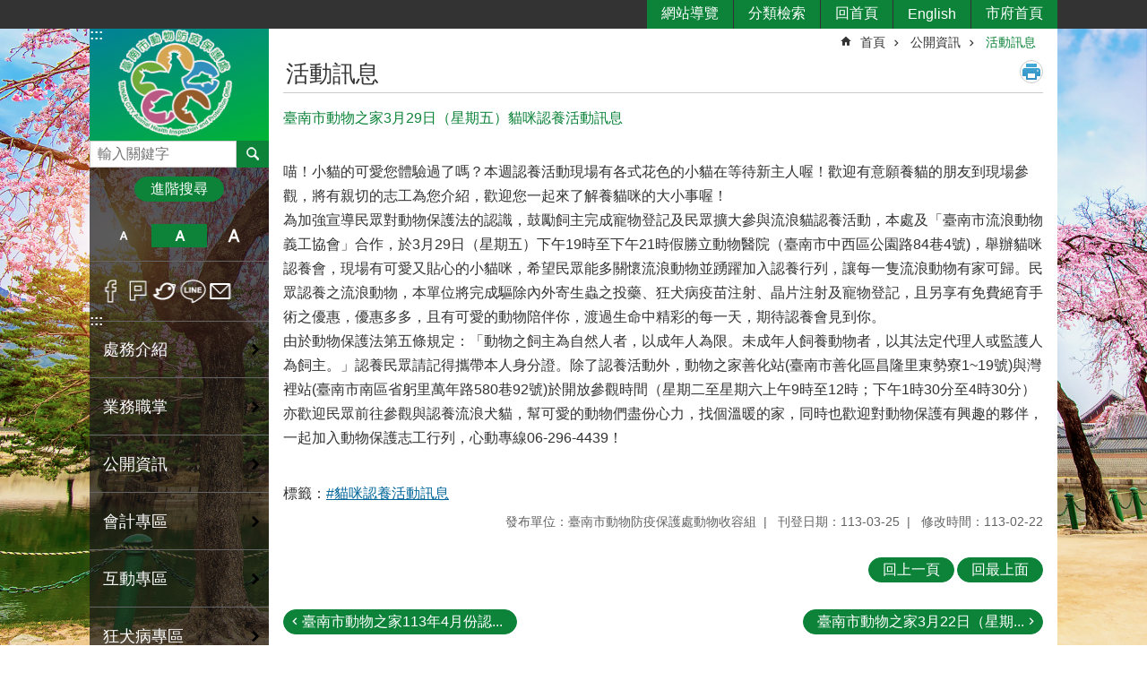

--- FILE ---
content_type: text/html; charset=utf-8
request_url: https://ahipo.tainan.gov.tw/news_content.aspx?n=5328&s=8620299
body_size: 26851
content:

<!DOCTYPE html>

<html id="FormHtml" xmlns="http://www.w3.org/1999/xhtml" lang="zh-Hant">
<head id="Head1"><script src='https://ahipo.tainan.gov.tw/Scripts/jquery.min.js'></script>
<script src='https://ahipo.tainan.gov.tw/Scripts/jquery.lazy.min.js'></script>
<script src='https://ahipo.tainan.gov.tw/Scripts/jquery.lazy.plugins.min.js'></script>
<script src='https://ahipo.tainan.gov.tw/Scripts/jquery.cookie.min.js'></script>
<script src='https://ahipo.tainan.gov.tw/Scripts/jUtil.min.js'></script>
<script src='https://ahipo.tainan.gov.tw/Scripts/ShowMd5Code.min.js'></script>
<script  src='https://ahipo.tainan.gov.tw/Scripts/Chart/highcharts.min.js'></script> 
<script  src='https://ahipo.tainan.gov.tw/Scripts/Chart/map.src.min.js'></script> 
<script  src='https://ahipo.tainan.gov.tw/Scripts/Chart/highcharts_theme.min.js'></script> 
<script  src='https://ahipo.tainan.gov.tw/Scripts/Chart/tw-all.min.js'></script> 
<link rel='stylesheet' type='text/css'  href='https://ahipo.tainan.gov.tw/Scripts/Chart/highcharts.css'> 
<script  src='https://ahipo.tainan.gov.tw/Scripts/jquery.mousewheel.min.js'></script> 
<script  src='https://ahipo.tainan.gov.tw/Scripts/jquery.touchwipe.min.js'></script> 
<script src='https://ahipo.tainan.gov.tw/Scripts/linkCheck.js'></script>
<script>var CCMS_WWWURL='https://ahipo.tainan.gov.tw';var CCMS_LanguageSN=1;var CCMS_SitesSN_Encryption='26';var APName='$%mylocation%$';</script><meta http-equiv="X-UA-Compatible" content="IE=edge" /><meta name="viewport" content="width=device-width, initial-scale=1" /><meta http-equiv="Content-Type" content="text/html; charset=utf-8" />
<meta name="DC.Title" content="臺南市動物防疫保護處 " />
<meta name="DC.Subject" content="臺南市動物防疫保護處 " />
<meta name="DC.Creator" content="臺南市動物防疫保護處 " />
<meta name="DC.Publisher" content="臺南市動物防疫保護處 " />
<meta name="DC.Date" content="2018-12-20" />
<meta name="DC.Type" content="新聞" />
<meta name="DC.Identifier" content="395270100I" />
<meta name="DC.Description" content="提供臺南市動物防疫保護處 官方發布的新聞訊息" />
<meta name="DC.Contributor" content="臺南市動物防疫保護處 " />
<meta name="DC.Format" content="text" />
<meta name="DC.Relation" content="" />
<meta name="DC.Source" content="臺南市動物防疫保護處 " />
<meta name="DC.Language" content="中文" />
<meta name="DC.Coverage.t.min" content="2009-12-25" />
<meta name="DC.Rights" content="臺南市動物防疫保護處 " />
<meta name="Category.Theme" content="" />
<meta name="Category.Cake" content="" />
<meta name="Category.Service" content="" />
<meta name="DC.Keywords" content="貓咪認養活動訊息" />
<title>
	臺南市動物防疫保護處 -臺南市動物之家3月29日（星期五）貓咪認養活動訊息
</title><link id="likCssGlobal" href="/css/global.css" rel="stylesheet" type="text/css" /><link id="likCssPage" href="/css/page.css" rel="stylesheet" type="text/css" /><link id="likPrint" href="/css/print.css" rel="stylesheet" type="text/css" media="print" /><link id="lnkCssSysDetail" href="/css/sys_detail.css" rel="stylesheet" type="text/css" />
<link href="https://w3fs.tainan.gov.tw/001/Upload/26/sites/pagebackimage/031a21a9-fe7c-4251-8ec0-1fc30a7f5ceb.png" rel="icon" type="image/x-icon">    <style>
        .for_accessibility a {
            position: absolute;
            top: 10px;
            left: 10px;
            z-index: 99;
            width: 1px;
            height: 1px;
            white-space: nowrap;
            overflow: hidden;
            color: #000;
        }
            .for_accessibility a:focus {
                width: auto;
                height: auto;
                padding: 6px;
                background-color: #fff;
            }
        .for_accessibility div {
            position: absolute;
            width: 2px;
            height: 2px;
            background-color: transparent;
            opacity: .1
        }
    </style>
<!-- Global site tag (gtag.js) - Google Analytics -->
<script async src="https://www.googletagmanager.com/gtag/js?id=UA-125832376-23"></script>
<script>
  window.dataLayer = window.dataLayer || [];
  function gtag(){dataLayer.push(arguments);}
  gtag('js', new Date());

  gtag('config', 'UA-125832376-23');
</script>
<script src='https://ahipo.tainan.gov.tw/Scripts/jGMap.js'></script>
<script src='https://ahipo.tainan.gov.tw/Scripts/fancybox/jquery.fancybox.min.js'></script>
<link rel='stylesheet' type='text/css'  href='https://ahipo.tainan.gov.tw/Scripts/fancybox/jquery.fancybox.css'> 
<script src='https://ahipo.tainan.gov.tw/Scripts/lightGallery/js/lightgallery-all.min.js?1'></script>
<link rel='stylesheet' type='text/css'  href='https://ahipo.tainan.gov.tw/Scripts/lightGallery/css/lightgallery.min.css?1'> 
<script  src='./js/airdatepicker/datepicker.min.js'></script> 
<script  src='./js/airdatepicker/datepicker.zh-tw.js'></script> 
<script  src='./js/airdatepicker/datepicker.en.js'></script> 
<link rel='stylesheet' type='text/css'  href='./js/airdatepicker/datepicker.min.css'> 
<meta property="og:title" content="臺南市動物之家3月29日（星期五）貓咪認養活動訊息" >
<meta property="og:type" content="article" >
<meta property="og:url" content="https://ahipo.tainan.gov.tw/news_content.aspx?n=5328&s=8620299&Create=1" >
<meta property="og:site_name" content="臺南市動物防疫保護處 " >
<meta property="og:image" content="https://w3fs.tainan.gov.tw/001/Upload/26/sites/pagebackimage/96df27c3-89a6-4e6c-b123-2abcd45f8e8f.png" >
</head>
<body id="Formbody" data-js="false"><div class="for_accessibility">
    <a href="#Accesskey_C" class="" title="跳到主要內容區塊">跳到主要內容區塊</a>    <div>
    </div>
    <script>
        var $a = $('.for_accessibility a');
        $a.on('click', function (evt) {
            var $href = $($(this).attr('href')),
                $target = $href.find('a').eq(0).get(0);
            setTimeout(function () { try { $target.focus(); } catch (e) { } }, 0);
        });
    </script>
</div>
<script> document.body.setAttribute("data-js", "true");</script>
    
    <form method="post" action="./news_content.aspx?n=5328&amp;s=8620299&amp;Create=1" id="form1">
<div class="aspNetHidden">
<input type="hidden" name="__VIEWSTATE" id="__VIEWSTATE" value="HXn/pEUGh4JmMlcHi2G5qw+22VIXT+43tqn8x2fq5K2I6WyyeDtgYePiYucK6y1WSlkZMFX/GhCqISTz0junztot7h1o3/[base64]/tGvCg0voMwRDN9FlriOa46X5MjAAzNtawE3UiiV+SP7qT28kCbrLENNlwTUhj5yLve96H5klAp1Dmvqg4y409JnHzlKtPmKHjZWoTF7fHLQKRAadqBwTYV16JTii8XQAIwPqBJoxMs6ohK4X9i/1VMRzRQVZuibUfpnWifnU5u9HHKtfUjOblYgYm6NMnJAicmVb8Do8oZJKD9rz+4XnQKmKHBEryx/uTjsTKUThz89zO48lnwKBfnHwaz9elWb6DCyF5PDNAXwMXcsiomaCP67qhEqwri15DmW0JWmmtem1BPpFKwnZvaiFKmpYVmCR9PHMYdhu5H/w6R9u2nWglON1KHZGO7pmm/6tnZEczlxfkrD5ZSABpHGnElAavVsDq5Zy+dItKhnXRFg7tgkUAOcTwpW3F3VOGHBF4aJQkbnR7yOgl+AVoyn/HNieRR9j1PCTP61qP/iZeH8uHS6yW8Ko64DkpFZLRE5YGszAUlnx1UpaHwCSnEHd2+f8ItkdzKfhKQlzS6ilsQIM9dmaZsBNqIFRC/8f98p3xC5hd9Ql88+rUsmXApo3VdMVW2Hn70lNM9M2BxmxdlxNs2uWFIwjm4p+gRBNLed4J7qLJIbnlZU7ghg2oUj1CJR+BQf8leNg/reXWhCy95Q/9z7N1ywD8ITVYFVQqGBRRIZjAU6jgUAZ6/mMCYrGdNVmYtFHv+YhICnpGr9I7TaK22t4KZWQLcUjDo73hdW3R/aruEbUbQmOLgnD4Exk3vyc1kXa4hd9yHfQvQEMGLO0gKBE5w/RF5UcbWBKN0eBBy2BSYBI7y+DMoGqpr8Bm8G5iSAD3FuT/F+btO57aDZu4WgRMSJctk19h5xsIwRXsKwkR6HHLcJ/J62H+euTiWmJMUie4YPmkApqleuRlQ7BkZL8oHPN2pyijx0AstJECVTAxDSVTni9Q2aW+D/0ziD/9k1eX9JqfQlikNdYJz1XmEkIzaqQCmIlQF61rd+4X7VOtxl4jTYLVXBi3vf2SsiOzvyC95HHzq0MEaySB0QJdIwS6HzxmQOiIeUp2Vmzd8hsM+e6S08WhLI0jY5Bcd2Yo46m5hiEL1ZW6nvIQb1X74ba+CrSBv5HH8h98vxIsOYOOBiu/[base64]/Iinfp+VcUsmWwwpAzB0rflyyineNwt0uTkBnqmqKB9AYkVA39OG97zgAV7TM0vY2WE0wKTJYMm7l7HTbdq180Pl5ALQ0JBABgMhc4aQYY5SnK0i3em5pnkEdnY5KqDpT+ipVz45+if8xGvTeaVqmoPTqbW9fUGM7ReMovQ==" />
</div>

        <!--主選單 結束-->
        <!--標題-->

        <div class="title">
            

        </div>
        
        
        
        
        
        
     <div class="group sys-root" data-func="{&#39;datePicker&#39;:{&#39;autoClose&#39;:true,&#39;language&#39;:&#39;zh-tw&#39;,&#39;navTitles&#39;:{&#39;days&#39;:&#39;&lt;i>民國 rrr 年&lt;/i> &amp;nbsp; MM&#39;,&#39;months&#39;:&#39;民國 rrr 年&#39;,&#39;years&#39;:&#39;民國 rrr1 至 rrr2 年&#39;}}}" data-nojs="您的瀏覽器似乎不支援 JavaScript 語法，但沒關係，這並不會影響到內容的陳述。如需要選擇適合您的字級大小，可利用鍵盤 Ctrl + (+)放大 (-)縮小。如需要回到上一頁，可使用瀏覽器提供的 Alt + 左方向鍵(←)。如需要列印，可利用鍵盤 Ctrl + p 使用瀏覽器提供的列印功能。" data-type="3" data-child="3"><div class="in"><div class="ct"><div class="in"> <div class="group base-mobile" data-func="{&#39;toggleBtn&#39;:{&#39;btnRole&#39;: &#39;button&#39;}}" data-index="1" data-type="3"><div class="in"><div class="hd"><div class="in"><div   data-index="0"  >		<span  ><a    title="手機版選單" data-title="手機版選單"     >手機版選單</a></span></div></div></div><div class="ct"><div class="in"> <div class="area-form search" data-index="1" data-type="0" data-child="1"><div class="in"><div class="hd"><div class="in"><div   data-index="0"  >		<span  ><a    title="search" data-title="search"     >search</a></span></div></div></div><div class="ct"><div class="in"><div class="fieldset">
  <span class="search"><label style='color: transparent; position: absolute;' for='f2d8648369e84f2e8fa4d64daa21a46b' >搜尋</label><input data-search="f2d8648369e84f2e8fa4d64daa21a46b" id='f2d8648369e84f2e8fa4d64daa21a46b' type="search" placeholder="輸入關鍵字" title="輸入關鍵字"></span>
  <span class="submit"><a href="#" id='btn_f2d8648369e84f2e8fa4d64daa21a46b' role='button' class='CCMS_SearchBtn' data-search="f2d8648369e84f2e8fa4d64daa21a46b" title="搜尋">搜尋</a></span>
</div>
<div class="list">
  <ul data-index="1" data-child="0">
  </ul>
</div>
<script >
$(function () {
    $('[data-search="f2d8648369e84f2e8fa4d64daa21a46b"]').on("keydown", function (event) {
        if (event.which == 13) {
             doSearch($('#btn_f2d8648369e84f2e8fa4d64daa21a46b'));
            return false;
        }
    });
});
</script>
</div></div><div class="ft"><div class="in"><ul data-index="1" data-child="1">
  <li data-index="1" class="advanced"><span><a target="_blank" href="https://www.google.com.tw/advanced_search?hl=zh-Hant&as_sitesearch=https://ahipo.tainan.gov.tw" title="進階搜尋[另開新視窗]">進階搜尋</a></span></li>
</ul>
</div></div></div></div> <div class="list-text share" data-index="2" data-type="0" data-child="1"><div class="in"><div class="hd"><div class="in"><div   data-index="0"  >		<span  ><a   href="#"  role="button" title="分享" data-title="分享"     >分享</a></span></div></div></div><div class="ct"><div class="in"><ul data-index="1" data-child="5"><li   data-index="1"  class="facebook"  >		<span  ><a   href="javascript: void(window.open('http://www.facebook.com/share.php?u='.concat(encodeURIComponent(location.href)) ));"   title="分享到 Facebook[另開新視窗]" data-title="分享到 Facebook[另開新視窗]"    target="_self"   >Facebook</a></span></li><li   data-index="2"  class="plurk"  >		<span  ><a   href="javascript: void(window.open('http://www.plurk.com/?qualifier=shares&status='.concat(encodeURIComponent(location.href)) ));"   title="分享到 Plurk[另開新視窗]" data-title="分享到 Plurk[另開新視窗]"    target="_self"   >Plurk</a></span></li><li   data-index="3"  class="twitter"  >		<span  ><a   href="javascript: void(window.open('http://twitter.com/home/?status='.concat(encodeURIComponent(document.title)) .concat(' ') .concat(encodeURIComponent(location.href))));"   title="分享到 twitter[另開新視窗]" data-title="分享到 twitter[另開新視窗]"    target="_self"   >Twitter</a></span></li><li   data-index="4"  class="line"  >		<span  ><a   href="javascript: void(window.open('http://line.naver.jp/R/msg/text/?'.concat(encodeURIComponent(location.href)) ));"   title="分享到 line[另開新視窗]" data-title="分享到 line[另開新視窗]"    target="_self"   >line</a></span></li><li   data-index="5"  class="email"  >		<span  ><a   href="javascript:  void(window.open('mailto:?subject=' + encodeURIComponent(document.title) + '&amp;body=' +  encodeURIComponent(document.URL)));"   title="分享到 email[另開新視窗]" data-title="分享到 email[另開新視窗]"    target="_self"   >Email</a></span></li></ul>
</div></div></div></div> <div class="group-list nav" data-func="{&#39;majorNavMobile&#39;:{}}" data-index="3" data-type="4" data-child="12"><div class="in"><div class="ct"><div class="in"><ul data-index="1" data-child="12"><li data-index="1"> <div class="group nav" data-index="1" data-type="3" data-child="1"><div class="in"><div class="hd"><div class="in"><div   data-index="0"  >		<span  ><a   href="cl.aspx?n=5310"      title="處務介紹" data-title="處務介紹"     >處務介紹</a></span></div></div></div><div class="ct"><div class="in"> <div class="list-text nav" data-index="1" data-type="0" data-child="1"><div class="in"><div class="ct"><div class="in"><ul data-index="1" data-child="5"><li   data-index="1"  >		<span  ><a   href="cp.aspx?n=5311"      title="處長介紹" data-title="處長介紹"     >處長介紹</a></span></li><li   data-index="2"  >		<span  ><a   href="cp.aspx?n=5312"      title="歷史沿革" data-title="歷史沿革"     >歷史沿革</a></span></li><li   data-index="3"  >		<span  ><a   href="cp.aspx?n=5316"      title="組織編制" data-title="組織編制"     >組織編制</a></span></li><li   data-index="4"  >		<span  ><a   href="cp.aspx?n=5314"      title="承辦業務與發展" data-title="承辦業務與發展"     >承辦業務與發展</a></span></li><li   data-index="5"  >		<span  ><a   href="cp.aspx?n=5315"      title="機關地理位置" data-title="機關地理位置"     >機關地理位置</a></span></li></ul>
</div></div></div></div></div></div></div></div></li><li data-index="2"> <div class="group nav" data-index="2" data-type="3" data-child="1"><div class="in"><div class="hd"><div class="in"><div   data-index="0"  >		<span  ><a   href="cl.aspx?n=5317"      title="業務職掌" data-title="業務職掌"     >業務職掌</a></span></div></div></div><div class="ct"><div class="in"> <div class="list-text nav" data-index="1" data-type="0" data-child="1"><div class="in"><div class="ct"><div class="in"><ul data-index="1" data-child="7"><li   data-index="1"  >		<span  ><a   href="cp.aspx?n=5318"      title="家畜保健組" data-title="家畜保健組"     >家畜保健組</a></span></li><li   data-index="2"  >		<span  ><a   href="cp.aspx?n=5319"      title="家禽保健組" data-title="家禽保健組"     >家禽保健組</a></span></li><li   data-index="3"  >		<span  ><a   href="cp.aspx?n=5321"      title="水產及動物檢驗組" data-title="水產及動物檢驗組"     >水產及動物檢驗組</a></span></li><li   data-index="4"  >		<span  ><a   href="cp.aspx?n=5322"      title="動物公共衛生組" data-title="動物公共衛生組"     >動物公共衛生組</a></span></li><li   data-index="5"  >		<span  ><a   href="cp.aspx?n=5323"      title="動物收容組" data-title="動物收容組"     >動物收容組</a></span></li><li   data-index="6"  >		<span  ><a   href="cp.aspx?n=5324"      title="動物保護組" data-title="動物保護組"     >動物保護組</a></span></li><li   data-index="7"  >		<span  ><a   href="cp.aspx?n=5325"      title="動物管制隊" data-title="動物管制隊"     >動物管制隊</a></span></li></ul>
</div></div></div></div></div></div></div></div></li><li data-index="3"> <div class="group nav" data-index="3" data-type="3" data-child="1"><div class="in"><div class="hd"><div class="in"><div   data-index="0"  >		<span  ><a   href="cl.aspx?n=5326"      title="公開資訊" data-title="公開資訊"     >公開資訊</a></span></div></div></div><div class="ct"><div class="in"> <div class="list-text nav" data-index="1" data-type="0" data-child="1"><div class="in"><div class="ct"><div class="in"><ul data-index="1" data-child="13"><li   data-index="1"  >		<span  ><a   href="News.aspx?n=5327&sms=10153"      title="最新消息" data-title="最新消息"     >最新消息</a></span></li><li   data-index="2"  >		<span  ><a   href="News.aspx?n=5328&sms=10154"      title="活動訊息" data-title="活動訊息"     >活動訊息</a></span></li><li   data-index="3"  >		<span  ><a   href="News.aspx?n=41455&sms=26377"      title="公告" data-title="公告"     >公告</a></span></li><li   data-index="4"  >		<span  ><a   href="News.aspx?n=5329&sms=10155"      title="招標資訊" data-title="招標資訊"     >招標資訊</a></span></li><li   data-index="5"  >		<span  ><a   href="News.aspx?n=5333&sms=10158"      title="施政計畫" data-title="施政計畫"     >施政計畫</a></span></li><li   data-index="6"  >		<span  ><a   href="News.aspx?n=5332&sms=10157"      title="政府資訊公開" data-title="政府資訊公開"     >政府資訊公開</a></span></li><li   data-index="7"  >		<span  ><a   href="News.aspx?n=5330&sms=10156"      title="個人資料保護專區" data-title="個人資料保護專區"     >個人資料保護專區</a></span></li><li   data-index="8"  >		<span  ><a   href="http://web.tainan.gov.tw/ethics/News.aspx?n=179&sms=9423"      rel="noopener noreferrer" title="廉政倫理事件專區[另開新視窗]" data-title="廉政倫理事件專區"    target="_blank"   >廉政倫理事件專區</a></span></li><li   data-index="9"  >		<span  ><a   href="https://web.tainan.gov.tw/ethics/cl.aspx?n=45049"      rel="noopener noreferrer" title="公益揭弊者保護法專區[另開新視窗]" data-title="公益揭弊者保護法專區"    target="_blank"   >公益揭弊者保護法專區</a></span></li><li   data-index="10"  >		<span  ><a   href="cp.aspx?n=41983"      title="114年各賣場及網路平臺設置防災(颱)專區推廣實施計畫" data-title="114年各賣場及網路平臺設置防災(颱)專區推廣實施計畫"     >114年各賣場及網路平臺設置防災(颱)專區推廣實施計畫</a></span></li><li   data-index="11"  >		<span  ><a   href="cp.aspx?n=42091"      title="全民國防手冊專區" data-title="全民國防手冊專區"     >全民國防手冊專區</a></span></li><li   data-index="12"  >		<span  ><a   href="cp.aspx?n=46336"      title="友善狗狗公車" data-title="友善狗狗公車"     >友善狗狗公車</a></span></li><li   data-index="13"  >		<span  ><a   href="News.aspx?n=46990&sms=27373"      title="支付或接受之補助" data-title="支付或接受之補助"     >支付或接受之補助</a></span></li></ul>
</div></div></div></div></div></div></div></div></li><li data-index="4"> <div class="group nav" data-index="4" data-type="3" data-child="1"><div class="in"><div class="hd"><div class="in"><div   data-index="0"  >		<span  ><a   href="cl.aspx?n=5334"      title="會計專區" data-title="會計專區"     >會計專區</a></span></div></div></div><div class="ct"><div class="in"> <div class="list-text nav" data-index="1" data-type="0" data-child="1"><div class="in"><div class="ct"><div class="in"><ul data-index="1" data-child="4"><li   data-index="1"  >		<span  ><a   href="News.aspx?n=5335&sms=10159"      title="預算決算書" data-title="預算決算書"     >預算決算書</a></span></li><li   data-index="2"  >		<span  ><a   href="News.aspx?n=5336&sms=10160"      title="民間團體補捐助" data-title="民間團體補捐助"     >民間團體補捐助</a></span></li><li   data-index="3"  >		<span  ><a   href="News.aspx?n=26261&sms=21454"      title="接受補助計畫收支報告" data-title="接受補助計畫收支報告"     >接受補助計畫收支報告</a></span></li><li   data-index="4"  >		<span  ><a   href="News.aspx?n=26564&sms=21495"      title="內部控制聲明書" data-title="內部控制聲明書"     >內部控制聲明書</a></span></li></ul>
</div></div></div></div></div></div></div></div></li><li data-index="5"> <div class="group nav" data-index="5" data-type="3" data-child="1"><div class="in"><div class="hd"><div class="in"><div   data-index="0"  >		<span  ><a   href="cl.aspx?n=5338"      title="互動專區" data-title="互動專區"     >互動專區</a></span></div></div></div><div class="ct"><div class="in"> <div class="list-text nav" data-index="1" data-type="0" data-child="1"><div class="in"><div class="ct"><div class="in"><ul data-index="1" data-child="3"><li   data-index="1"  >		<span  ><a   href="cp.aspx?n=5339"      title="處長信箱" data-title="處長信箱"     >處長信箱</a></span></li><li   data-index="2"  >		<span  ><a   href="News_Video.aspx?n=5341&sms=10163"      title="影音專區" data-title="影音專區"     >影音專區</a></span></li><li   data-index="3"  >		<span  ><a   href="cl.aspx?n=5342"      title="相關連結" data-title="相關連結"     >相關連結</a></span></li></ul>
</div></div></div></div></div></div></div></div></li><li data-index="6"> <div class="group nav" data-index="6" data-type="3" data-child="1"><div class="in"><div class="hd"><div class="in"><div   data-index="0"  >		<span  ><a   href="cl.aspx?n=5345"      title="狂犬病專區" data-title="狂犬病專區"     >狂犬病專區</a></span></div></div></div><div class="ct"><div class="in"> <div class="list-text nav" data-index="1" data-type="0" data-child="1"><div class="in"><div class="ct"><div class="in"><ul data-index="1" data-child="5"><li   data-index="1"  >		<span  ><a   href="News.aspx?n=5346&sms=10166"      title="狂犬病宣導公告" data-title="狂犬病宣導公告"     >狂犬病宣導公告</a></span></li><li   data-index="2"  >		<span  ><a   href="News.aspx?n=5347&sms=10167"      title="狂犬病新聞訊息" data-title="狂犬病新聞訊息"     >狂犬病新聞訊息</a></span></li><li   data-index="3"  >		<span  ><a   href="News.aspx?n=5348&sms=10168"      title="巡迴注射行程" data-title="巡迴注射行程"     >巡迴注射行程</a></span></li><li   data-index="4"  >		<span  ><a   href="News.aspx?n=5349&sms=10169"      title="狂犬病疫情統計" data-title="狂犬病疫情統計"     >狂犬病疫情統計</a></span></li><li   data-index="5"  >		<span  ><a   href="News_Card.aspx?n=5350&sms=10170"      title="相關連結" data-title="相關連結"     >相關連結</a></span></li></ul>
</div></div></div></div></div></div></div></div></li><li data-index="7"> <div class="group nav" data-index="7" data-type="3" data-child="1"><div class="in"><div class="hd"><div class="in"><div   data-index="0"  >		<span  ><a   href="cl.aspx?n=5351"      title="禽流感專區" data-title="禽流感專區"     >禽流感專區</a></span></div></div></div><div class="ct"><div class="in"> <div class="list-text nav" data-index="1" data-type="0" data-child="1"><div class="in"><div class="ct"><div class="in"><ul data-index="1" data-child="4"><li   data-index="1"  >		<span  ><a   href="News.aspx?n=5355&sms=10174"      title="新聞訊息" data-title="新聞訊息"     >新聞訊息</a></span></li><li   data-index="2"  >		<span  ><a   href="News.aspx?n=5352&sms=10171"      title="疫情訊息" data-title="疫情訊息"     >疫情訊息</a></span></li><li   data-index="3"  >		<span  ><a   href="News.aspx?n=5353&sms=10172"      title="相關檔案下載" data-title="相關檔案下載"     >相關檔案下載</a></span></li><li   data-index="4"  >		<span  ><a   href="News_Card.aspx?n=5354&sms=10173"      title="相關連結" data-title="相關連結"     >相關連結</a></span></li></ul>
</div></div></div></div></div></div></div></div></li><li data-index="8"> <div class="group nav" data-index="8" data-type="3" data-child="1"><div class="in"><div class="hd"><div class="in"><div   data-index="0"  >		<span  ><a   href="cl.aspx?n=5356"      title="犬貓諮詢站" data-title="犬貓諮詢站"     >犬貓諮詢站</a></span></div></div></div><div class="ct"><div class="in"> <div class="list-text nav" data-index="1" data-type="0" data-child="1"><div class="in"><div class="ct"><div class="in"><ul data-index="1" data-child="11"><li   data-index="1"  >		<span  ><a   href="cp.aspx?n=5360"      title="寵物登記諮詢站" data-title="寵物登記諮詢站"     >寵物登記諮詢站</a></span></li><li   data-index="2"  >		<span  ><a   href="cp.aspx?n=5361"      title="寵物業名冊" data-title="寵物業名冊"     >寵物業名冊</a></span></li><li   data-index="3"  >		<span  ><a   href="cp.aspx?n=5363"      title="常見問答集" data-title="常見問答集"     >常見問答集</a></span></li><li   data-index="4"  >		<span  ><a   href="cp.aspx?n=5364"      title="最新優惠措施" data-title="最新優惠措施"     >最新優惠措施</a></span></li><li   data-index="5"  >		<span  ><a   href="News.aspx?n=5365&sms=10175"      title="家戶犬貓絕育" data-title="家戶犬貓絕育"     >家戶犬貓絕育</a></span></li><li   data-index="6"  >		<span  ><a   href="News.aspx?n=5366&sms=10176"      title="流浪犬貓絕育" data-title="流浪犬貓絕育"     >流浪犬貓絕育</a></span></li><li   data-index="7"  >		<span  ><a   href="cp.aspx?n=5367"      title="動物福利專區" data-title="動物福利專區"     >動物福利專區</a></span></li><li   data-index="8"  >		<span  ><a   href="News2.aspx?n=16874&sms=17692"      title="寵物協尋專區" data-title="寵物協尋專區"     >寵物協尋專區</a></span></li><li   data-index="9"  >		<span  ><a   href="cp.aspx?n=17850"      title="寵物遺失申報協尋專區" data-title="寵物遺失申報協尋專區"     >寵物遺失申報協尋專區</a></span></li><li   data-index="10"  >		<span  ><a   href="News.aspx?n=44220&sms=26905"      title="寵物友善空間標章" data-title="寵物友善空間標章"     >寵物友善空間標章</a></span></li><li   data-index="11"  >		<span  ><a   href="cp.aspx?n=41921"      title="1959 動物保護專線" data-title="1959 動物保護專線"     >1959 動物保護專線</a></span></li></ul>
</div></div></div></div></div></div></div></div></li><li data-index="9"> <div class="group nav" data-index="9" data-type="3" data-child="1"><div class="in"><div class="hd"><div class="in"><div   data-index="0"  >		<span  ><a   href="cl.aspx?n=5368"      title="人事專區" data-title="人事專區"     >人事專區</a></span></div></div></div><div class="ct"><div class="in"> <div class="list-text nav" data-index="1" data-type="0" data-child="1"><div class="in"><div class="ct"><div class="in"><ul data-index="1" data-child="5"><li   data-index="1"  >		<span  ><a   href="News.aspx?n=5369&sms=10177"      title="人事公告" data-title="人事公告"     >人事公告</a></span></li><li   data-index="2"  >		<span  ><a   href="News.aspx?n=5370&sms=10178"      title="法令宣導" data-title="法令宣導"     >法令宣導</a></span></li><li   data-index="3"  >		<span  ><a   href="cl.aspx?n=5371"      title="業務專區" data-title="業務專區"     >業務專區</a></span></li><li   data-index="4"  >		<span  ><a   href="News_Card.aspx?n=5383&sms=10188"      title="相關連結" data-title="相關連結"     >相關連結</a></span></li><li   data-index="5"  >		<span  ><a   href="News.aspx?n=5384&sms=10189"      title="檔案下載" data-title="檔案下載"     >檔案下載</a></span></li></ul>
</div></div></div></div></div></div></div></div></li><li data-index="10"> <div class="group nav" data-index="10" data-type="3" data-child="1"><div class="in"><div class="hd"><div class="in"><div   data-index="0"  >		<span  ><a   href="cl.aspx?n=5385"      title="動物之家" data-title="動物之家"     >動物之家</a></span></div></div></div><div class="ct"><div class="in"> <div class="list-text nav" data-index="1" data-type="0" data-child="1"><div class="in"><div class="ct"><div class="in"><ul data-index="1" data-child="7"><li   data-index="1"  >		<span  ><a   href="cp.aspx?n=5386"      title="動物之家簡介" data-title="動物之家簡介"     >動物之家簡介</a></span></li><li   data-index="2"  >		<span  ><a   href="cl.aspx?n=5387"      title="收容公告" data-title="收容公告"     >收容公告</a></span></li><li   data-index="3"  >		<span  ><a   href="cp.aspx?n=5391"      title="認養公告" data-title="認養公告"     >認養公告</a></span></li><li   data-index="4"  >		<span  ><a   href="cp.aspx?n=5392"      title="認養手續" data-title="認養手續"     >認養手續</a></span></li><li   data-index="5"  >		<span  ><a   href="cp.aspx?n=5393"      title="認領手續" data-title="認領手續"     >認領手續</a></span></li><li   data-index="6"  >		<span  ><a   href="cp.aspx?n=5394"      title="作業規範" data-title="作業規範"     >作業規範</a></span></li><li   data-index="7"  >		<span  ><a   href="cp.aspx?n=5395"      title="各站位置" data-title="各站位置"     >各站位置</a></span></li></ul>
</div></div></div></div></div></div></div></div></li><li data-index="11"> <div class="group nav" data-index="11" data-type="3" data-child="1"><div class="in"><div class="hd"><div class="in"><div   data-index="0"  >		<span  ><a   href="cl.aspx?n=5396"      title="表格下載" data-title="表格下載"     >表格下載</a></span></div></div></div><div class="ct"><div class="in"> <div class="list-text nav" data-index="1" data-type="0" data-child="1"><div class="in"><div class="ct"><div class="in"><ul data-index="1" data-child="6"><li   data-index="1"  >		<span  ><a   href="News.aspx?n=5397&sms=10193"      title="公告專區" data-title="公告專區"     >公告專區</a></span></li><li   data-index="2"  >		<span  ><a   href="News.aspx?n=5398&sms=10194"      title="家畜禽保健區" data-title="家畜禽保健區"     >家畜禽保健區</a></span></li><li   data-index="3"  >		<span  ><a   href="News.aspx?n=5399&sms=10195"      title="動物保護組區" data-title="動物保護組區"     >動物保護組區</a></span></li><li   data-index="4"  >		<span  ><a   href="News.aspx?n=5400&sms=10196"      title="動物收容組區" data-title="動物收容組區"     >動物收容組區</a></span></li><li   data-index="5"  >		<span  ><a   href="News.aspx?n=5402&sms=10198"      title="動物用藥品販賣業申請區" data-title="動物用藥品販賣業申請區"     >動物用藥品販賣業申請區</a></span></li><li   data-index="6"  >		<span  ><a   href="News.aspx?n=25256&sms=21140"      title="動物管制隊" data-title="動物管制隊"     >動物管制隊</a></span></li></ul>
</div></div></div></div></div></div></div></div></li><li data-index="12"> <div class="group nav" data-index="12" data-type="3" data-child="1"><div class="in"><div class="hd"><div class="in"><div   data-index="0"  >		<span  ><a   href="cl.aspx?n=15579"      title="非洲豬瘟專區" data-title="非洲豬瘟專區"     >非洲豬瘟專區</a></span></div></div></div><div class="ct"><div class="in"> <div class="list-text nav" data-index="1" data-type="0" data-child="1"><div class="in"><div class="ct"><div class="in"><ul data-index="1" data-child="10"><li   data-index="1"  >		<span  ><a   href="News.aspx?n=46802&sms=27346"      title="公告" data-title="公告"     >公告</a></span></li><li   data-index="2"  >		<span  ><a   href="News.aspx?n=15580&sms=17360"      title="新聞訊息" data-title="新聞訊息"     >新聞訊息</a></span></li><li   data-index="3"  >		<span  ><a   href="cp.aspx?n=15882"      title="認識非洲豬瘟" data-title="認識非洲豬瘟"     >認識非洲豬瘟</a></span></li><li   data-index="4"  >		<span  ><a   href="News.aspx?n=46497&sms=27322"      title="宣導資料" data-title="宣導資料"     >宣導資料</a></span></li><li   data-index="5"  >		<span  ><a   href="News.aspx?n=15581&sms=17358"      title="非洲豬瘟問答集" data-title="非洲豬瘟問答集"     >非洲豬瘟問答集</a></span></li><li   data-index="6"  >		<span  ><a   href="News2.aspx?n=38662&sms=25841"      title="多國語言宣導" data-title="多國語言宣導"     >多國語言宣導</a></span></li><li   data-index="7"  >		<span  ><a   href="https://asf.aphia.gov.tw/"      title="國際最新疫情" data-title="國際最新疫情"     >國際最新疫情</a></span></li><li   data-index="8"  >		<span  ><a   href="News_Card.aspx?n=15583&sms=10200"      title="相關網站連結" data-title="相關網站連結"     >相關網站連結</a></span></li><li   data-index="9"  >		<span  ><a   href="https://ahipo.tainan.gov.tw/News_Video.aspx?n=5341&sms=10163"      title="相關影音" data-title="相關影音"     >相關影音</a></span></li><li   data-index="10"  >		<span  ><a   href="cl.aspx?n=19656"      title="活動照片" data-title="活動照片"     >活動照片</a></span></li></ul>
</div></div></div></div></div></div></div></div></li></ul></div></div></div></div> <div class="list-text hot-key-word" data-index="4" data-type="0"><div class="in"><div class="hd"><div class="in"><div   data-index="0"  >		<span  ><a    title="熱門關鍵字" data-title="熱門關鍵字"     >熱門關鍵字</a></span></div></div></div><div class="ct"><div class="in"></div></div></div></div> <div class="list-text link" data-index="5" data-type="0" data-child="1"><div class="in"><div class="hd"><div class="in"><div   data-index="0"  >		<span  ><a    title="上方連結" data-title="上方連結"     >上方連結</a></span></div></div></div><div class="ct"><div class="in"><ul data-index="1" data-child="5"><li   data-index="1"  >		<span  ><a   href="SiteMap.aspx"   title="網站導覽" data-title="網站導覽"    target="_self"   >網站導覽</a></span></li><li   data-index="2"  >		<span  ><a   href="categoryretrieval.aspx"   title="分類檢索" data-title="分類檢索"    target="_self"   >分類檢索</a></span></li><li   data-index="3"  >		<span  ><a   href="Default.aspx"   title="回首頁" data-title="回首頁"    target="_self"   >回首頁</a></span></li><li   data-index="4"  >		<span  ><a   href="https://ahipo.tainan.gov.tw/en/cp.aspx?n=5419"   rel="noopener noreferrer" title="English[另開新視窗]" data-title="English"    target="_blank"   >English</a></span></li><li   data-index="5"  >		<span  ><a   href="https://www.tainan.gov.tw/"   rel="noopener noreferrer" title="市府首頁[另開新視窗]" data-title="市府首頁"    target="_blank"   >市府首頁</a></span></li></ul>
</div></div></div></div> <div class="list-text link" data-index="6" data-type="0"><div class="in"><div class="hd"><div class="in"><div   data-index="0"  >		<span  ><a    title="下方連結" data-title="下方連結"     >下方連結</a></span></div></div></div><div class="ct"><div class="in"></div></div></div></div></div></div></div></div> <div class="group base-extend" data-func="{&#39;hud&#39;:{}}" data-index="2" data-type="3" data-child="1"><div class="in"><div class="ct"><div class="in"> <div class="simple-text accesskey" data-type="0" data-child="1"><div class="in"><div class="ct"><div class="in"><span><a href="#Accesskey_U" id="Accesskey_U" accesskey="U" title="上方選單連結區，此區塊列有本網站的主要連結">:::</a></span></div></div></div></div> <div class="list-text link" data-index="1" data-type="0" data-child="1"><div class="in"><div class="hd"><div class="in"><div   data-index="0"  >		<span  ><a    title="上方連結" data-title="上方連結"     >上方連結</a></span></div></div></div><div class="ct"><div class="in"><ul data-index="1" data-child="5"><li   data-index="1"  >		<span  ><a   href="SiteMap.aspx"   title="網站導覽" data-title="網站導覽"    target="_self"   >網站導覽</a></span></li><li   data-index="2"  >		<span  ><a   href="categoryretrieval.aspx"   title="分類檢索" data-title="分類檢索"    target="_self"   >分類檢索</a></span></li><li   data-index="3"  >		<span  ><a   href="Default.aspx"   title="回首頁" data-title="回首頁"    target="_self"   >回首頁</a></span></li><li   data-index="4"  >		<span  ><a   href="https://ahipo.tainan.gov.tw/en/cp.aspx?n=5419"   rel="noopener noreferrer" title="English[另開新視窗]" data-title="English"    target="_blank"   >English</a></span></li><li   data-index="5"  >		<span  ><a   href="https://www.tainan.gov.tw/"   rel="noopener noreferrer" title="市府首頁[另開新視窗]" data-title="市府首頁"    target="_blank"   >市府首頁</a></span></li></ul>
</div></div></div></div> <div class="simple-text major-logo" data-index="2" data-type="0" data-child="1"><div class="in"><div class="ct"><div class="in"><h1><a href="Default.aspx" title="臺南市動物防疫保護處 LOGO">臺南市動物防疫保護處 </a></h1></div></div></div></div> <div class="group default info" data-index="1" data-type="3"><div class="in"><div class="ct"><div class="in"> <div class="area-form search" data-func="{&#39;showDataList&#39;:{}}" data-index="1" data-type="0" data-child="1"><div class="in"><div class="hd"><div class="in"><div   data-index="0"  >		<span  ><a    title="search" data-title="search"     >search</a></span></div></div></div><div class="ct"><div class="in"><div class="fieldset">
  <span class="search"><label style='color: transparent; position: absolute;' for='f5ca201b86d84431be3531391a0e4a16' >搜尋</label><input data-search="f5ca201b86d84431be3531391a0e4a16" id='f5ca201b86d84431be3531391a0e4a16' type="search" placeholder="輸入關鍵字" title="輸入關鍵字"></span>
  <span class="submit"><a href="#" id='btn_f5ca201b86d84431be3531391a0e4a16' role='button' class='CCMS_SearchBtn' data-search="f5ca201b86d84431be3531391a0e4a16" title="搜尋">搜尋</a></span>
</div>
<div class="list">
  <ul data-index="1" data-child="0">
  </ul>
</div>
<script >
$(function () {
    $('[data-search="f5ca201b86d84431be3531391a0e4a16"]').on("keydown", function (event) {
        if (event.which == 13) {
             doSearch($('#btn_f5ca201b86d84431be3531391a0e4a16'));
            return false;
        }
    });
});
</script>
</div></div><div class="ft"><div class="in"><ul data-index="1" data-child="1">
  <li data-index="1" class="advanced"><span><a target="_blank" href="https://www.google.com.tw/advanced_search?hl=zh-Hant&as_sitesearch=https://ahipo.tainan.gov.tw" title="進階搜尋[另開新視窗]">進階搜尋</a></span></li>
</ul>
</div></div></div></div> <div class="list-text hot-key-word" data-index="2" data-type="0"><div class="in"><div class="hd"><div class="in"><div   data-index="0"  >		<span  ><a    title="熱門關鍵字" data-title="熱門關鍵字"     >熱門關鍵字</a></span></div></div></div><div class="ct"><div class="in"></div></div></div></div></div></div></div></div> <div class="list-text font-size" data-func="{&#39;fontSize&#39;:{}}" data-index="4" data-type="0" data-child="1"><div class="in"><div class="hd"><div class="in"><div   data-index="0"  >		<span  ><a   href="#"  role="button" title="字級" data-title="字級"     >字級</a></span></div></div></div><div class="ct"><div class="in"><ul data-index="1" data-child="3"><li   data-index="1"  class="small"  >		<span  ><a   href="#"   title="小" data-title="小" role="button"    >小</a></span></li><li   data-index="2"  class="medium"  >		<span  ><a   href="#"   title="中" data-title="中" role="button"    >中</a></span></li><li   data-index="3"  class="large"  >		<span  ><a   href="#"   title="大" data-title="大" role="button"    >大</a></span></li></ul>
</div></div></div></div> <div class="list-text share" data-index="5" data-type="0" data-child="1"><div class="in"><div class="hd"><div class="in"><div   data-index="0"  >		<span  ><a   href="#"  role="button" title="分享" data-title="分享"     >分享</a></span></div></div></div><div class="ct"><div class="in"><ul data-index="1" data-child="5"><li   data-index="1"  class="facebook"  >		<span  ><a   href="javascript: void(window.open('http://www.facebook.com/share.php?u='.concat(encodeURIComponent(location.href)) ));"   title="分享到 Facebook[另開新視窗]" data-title="分享到 Facebook[另開新視窗]"    target="_self"   >Facebook</a></span></li><li   data-index="2"  class="plurk"  >		<span  ><a   href="javascript: void(window.open('http://www.plurk.com/?qualifier=shares&status='.concat(encodeURIComponent(location.href)) ));"   title="分享到 Plurk[另開新視窗]" data-title="分享到 Plurk[另開新視窗]"    target="_self"   >Plurk</a></span></li><li   data-index="3"  class="twitter"  >		<span  ><a   href="javascript: void(window.open('http://twitter.com/home/?status='.concat(encodeURIComponent(document.title)) .concat(' ') .concat(encodeURIComponent(location.href))));"   title="分享到 twitter[另開新視窗]" data-title="分享到 twitter[另開新視窗]"    target="_self"   >Twitter</a></span></li><li   data-index="4"  class="line"  >		<span  ><a   href="javascript: void(window.open('http://line.naver.jp/R/msg/text/?'.concat(encodeURIComponent(location.href)) ));"   title="分享到 line[另開新視窗]" data-title="分享到 line[另開新視窗]"    target="_self"   >line</a></span></li><li   data-index="5"  class="email"  >		<span  ><a   href="javascript:  void(window.open('mailto:?subject=' + encodeURIComponent(document.title) + '&amp;body=' +  encodeURIComponent(document.URL)));"   title="分享到 email[另開新視窗]" data-title="分享到 email[另開新視窗]"    target="_self"   >Email</a></span></li></ul>
</div></div></div></div> <div class="simple-text accesskey" data-type="0" data-child="1"><div class="in"><div class="ct"><div class="in"><span><a href="#Accesskey_L" id="Accesskey_L" accesskey="L" title="左方導覽區塊，此區塊列有本網站的次要連結">:::</a></span></div></div></div></div> <div class="group-list nav" data-func="{&#39;majorNavHorizontal&#39;:{},&#39;majorNavStraight&#39;:{},&#39;setNavWidth&#39;:{}}" data-index="6" data-type="4" data-child="12"><div class="in"><div class="ct"><div class="in"><ul data-index="1" data-child="12"><li data-index="1"> <div class="group nav" data-index="1" data-type="3" data-child="1"><div class="in"><div class="hd"><div class="in"><div   data-index="0"  >		<span  ><a   href="cl.aspx?n=5310"      title="處務介紹" data-title="處務介紹"     >處務介紹</a></span></div></div></div><div class="ct"><div class="in"> <div class="list-text nav" data-index="1" data-type="0" data-child="1"><div class="in"><div class="ct"><div class="in"><ul data-index="1" data-child="5"><li   data-index="1"  >		<span  ><a   href="cp.aspx?n=5311"      title="處長介紹" data-title="處長介紹"     >處長介紹</a></span></li><li   data-index="2"  >		<span  ><a   href="cp.aspx?n=5312"      title="歷史沿革" data-title="歷史沿革"     >歷史沿革</a></span></li><li   data-index="3"  >		<span  ><a   href="cp.aspx?n=5316"      title="組織編制" data-title="組織編制"     >組織編制</a></span></li><li   data-index="4"  >		<span  ><a   href="cp.aspx?n=5314"      title="承辦業務與發展" data-title="承辦業務與發展"     >承辦業務與發展</a></span></li><li   data-index="5"  >		<span  ><a   href="cp.aspx?n=5315"      title="機關地理位置" data-title="機關地理位置"     >機關地理位置</a></span></li></ul>
</div></div></div></div></div></div></div></div></li><li data-index="2"> <div class="group nav" data-index="2" data-type="3" data-child="1"><div class="in"><div class="hd"><div class="in"><div   data-index="0"  >		<span  ><a   href="cl.aspx?n=5317"      title="業務職掌" data-title="業務職掌"     >業務職掌</a></span></div></div></div><div class="ct"><div class="in"> <div class="list-text nav" data-index="1" data-type="0" data-child="1"><div class="in"><div class="ct"><div class="in"><ul data-index="1" data-child="7"><li   data-index="1"  >		<span  ><a   href="cp.aspx?n=5318"      title="家畜保健組" data-title="家畜保健組"     >家畜保健組</a></span></li><li   data-index="2"  >		<span  ><a   href="cp.aspx?n=5319"      title="家禽保健組" data-title="家禽保健組"     >家禽保健組</a></span></li><li   data-index="3"  >		<span  ><a   href="cp.aspx?n=5321"      title="水產及動物檢驗組" data-title="水產及動物檢驗組"     >水產及動物檢驗組</a></span></li><li   data-index="4"  >		<span  ><a   href="cp.aspx?n=5322"      title="動物公共衛生組" data-title="動物公共衛生組"     >動物公共衛生組</a></span></li><li   data-index="5"  >		<span  ><a   href="cp.aspx?n=5323"      title="動物收容組" data-title="動物收容組"     >動物收容組</a></span></li><li   data-index="6"  >		<span  ><a   href="cp.aspx?n=5324"      title="動物保護組" data-title="動物保護組"     >動物保護組</a></span></li><li   data-index="7"  >		<span  ><a   href="cp.aspx?n=5325"      title="動物管制隊" data-title="動物管制隊"     >動物管制隊</a></span></li></ul>
</div></div></div></div></div></div></div></div></li><li data-index="3"> <div class="group nav" data-index="3" data-type="3" data-child="1"><div class="in"><div class="hd"><div class="in"><div   data-index="0"  >		<span  ><a   href="cl.aspx?n=5326"      title="公開資訊" data-title="公開資訊"     >公開資訊</a></span></div></div></div><div class="ct"><div class="in"> <div class="list-text nav" data-index="1" data-type="0" data-child="1"><div class="in"><div class="ct"><div class="in"><ul data-index="1" data-child="13"><li   data-index="1"  >		<span  ><a   href="News.aspx?n=5327&sms=10153"      title="最新消息" data-title="最新消息"     >最新消息</a></span></li><li   data-index="2"  >		<span  ><a   href="News.aspx?n=5328&sms=10154"      title="活動訊息" data-title="活動訊息"     >活動訊息</a></span></li><li   data-index="3"  >		<span  ><a   href="News.aspx?n=41455&sms=26377"      title="公告" data-title="公告"     >公告</a></span></li><li   data-index="4"  >		<span  ><a   href="News.aspx?n=5329&sms=10155"      title="招標資訊" data-title="招標資訊"     >招標資訊</a></span></li><li   data-index="5"  >		<span  ><a   href="News.aspx?n=5333&sms=10158"      title="施政計畫" data-title="施政計畫"     >施政計畫</a></span></li><li   data-index="6"  >		<span  ><a   href="News.aspx?n=5332&sms=10157"      title="政府資訊公開" data-title="政府資訊公開"     >政府資訊公開</a></span></li><li   data-index="7"  >		<span  ><a   href="News.aspx?n=5330&sms=10156"      title="個人資料保護專區" data-title="個人資料保護專區"     >個人資料保護專區</a></span></li><li   data-index="8"  >		<span  ><a   href="http://web.tainan.gov.tw/ethics/News.aspx?n=179&sms=9423"      rel="noopener noreferrer" title="廉政倫理事件專區[另開新視窗]" data-title="廉政倫理事件專區"    target="_blank"   >廉政倫理事件專區</a></span></li><li   data-index="9"  >		<span  ><a   href="https://web.tainan.gov.tw/ethics/cl.aspx?n=45049"      rel="noopener noreferrer" title="公益揭弊者保護法專區[另開新視窗]" data-title="公益揭弊者保護法專區"    target="_blank"   >公益揭弊者保護法專區</a></span></li><li   data-index="10"  >		<span  ><a   href="cp.aspx?n=41983"      title="114年各賣場及網路平臺設置防災(颱)專區推廣實施計畫" data-title="114年各賣場及網路平臺設置防災(颱)專區推廣實施計畫"     >114年各賣場及網路平臺設置防災(颱)專區推廣實施計畫</a></span></li><li   data-index="11"  >		<span  ><a   href="cp.aspx?n=42091"      title="全民國防手冊專區" data-title="全民國防手冊專區"     >全民國防手冊專區</a></span></li><li   data-index="12"  >		<span  ><a   href="cp.aspx?n=46336"      title="友善狗狗公車" data-title="友善狗狗公車"     >友善狗狗公車</a></span></li><li   data-index="13"  >		<span  ><a   href="News.aspx?n=46990&sms=27373"      title="支付或接受之補助" data-title="支付或接受之補助"     >支付或接受之補助</a></span></li></ul>
</div></div></div></div></div></div></div></div></li><li data-index="4"> <div class="group nav" data-index="4" data-type="3" data-child="1"><div class="in"><div class="hd"><div class="in"><div   data-index="0"  >		<span  ><a   href="cl.aspx?n=5334"      title="會計專區" data-title="會計專區"     >會計專區</a></span></div></div></div><div class="ct"><div class="in"> <div class="list-text nav" data-index="1" data-type="0" data-child="1"><div class="in"><div class="ct"><div class="in"><ul data-index="1" data-child="4"><li   data-index="1"  >		<span  ><a   href="News.aspx?n=5335&sms=10159"      title="預算決算書" data-title="預算決算書"     >預算決算書</a></span></li><li   data-index="2"  >		<span  ><a   href="News.aspx?n=5336&sms=10160"      title="民間團體補捐助" data-title="民間團體補捐助"     >民間團體補捐助</a></span></li><li   data-index="3"  >		<span  ><a   href="News.aspx?n=26261&sms=21454"      title="接受補助計畫收支報告" data-title="接受補助計畫收支報告"     >接受補助計畫收支報告</a></span></li><li   data-index="4"  >		<span  ><a   href="News.aspx?n=26564&sms=21495"      title="內部控制聲明書" data-title="內部控制聲明書"     >內部控制聲明書</a></span></li></ul>
</div></div></div></div></div></div></div></div></li><li data-index="5"> <div class="group nav" data-index="5" data-type="3" data-child="1"><div class="in"><div class="hd"><div class="in"><div   data-index="0"  >		<span  ><a   href="cl.aspx?n=5338"      title="互動專區" data-title="互動專區"     >互動專區</a></span></div></div></div><div class="ct"><div class="in"> <div class="list-text nav" data-index="1" data-type="0" data-child="1"><div class="in"><div class="ct"><div class="in"><ul data-index="1" data-child="3"><li   data-index="1"  >		<span  ><a   href="cp.aspx?n=5339"      title="處長信箱" data-title="處長信箱"     >處長信箱</a></span></li><li   data-index="2"  >		<span  ><a   href="News_Video.aspx?n=5341&sms=10163"      title="影音專區" data-title="影音專區"     >影音專區</a></span></li><li   data-index="3"  >		<span  ><a   href="cl.aspx?n=5342"      title="相關連結" data-title="相關連結"     >相關連結</a></span></li></ul>
</div></div></div></div></div></div></div></div></li><li data-index="6"> <div class="group nav" data-index="6" data-type="3" data-child="1"><div class="in"><div class="hd"><div class="in"><div   data-index="0"  >		<span  ><a   href="cl.aspx?n=5345"      title="狂犬病專區" data-title="狂犬病專區"     >狂犬病專區</a></span></div></div></div><div class="ct"><div class="in"> <div class="list-text nav" data-index="1" data-type="0" data-child="1"><div class="in"><div class="ct"><div class="in"><ul data-index="1" data-child="5"><li   data-index="1"  >		<span  ><a   href="News.aspx?n=5346&sms=10166"      title="狂犬病宣導公告" data-title="狂犬病宣導公告"     >狂犬病宣導公告</a></span></li><li   data-index="2"  >		<span  ><a   href="News.aspx?n=5347&sms=10167"      title="狂犬病新聞訊息" data-title="狂犬病新聞訊息"     >狂犬病新聞訊息</a></span></li><li   data-index="3"  >		<span  ><a   href="News.aspx?n=5348&sms=10168"      title="巡迴注射行程" data-title="巡迴注射行程"     >巡迴注射行程</a></span></li><li   data-index="4"  >		<span  ><a   href="News.aspx?n=5349&sms=10169"      title="狂犬病疫情統計" data-title="狂犬病疫情統計"     >狂犬病疫情統計</a></span></li><li   data-index="5"  >		<span  ><a   href="News_Card.aspx?n=5350&sms=10170"      title="相關連結" data-title="相關連結"     >相關連結</a></span></li></ul>
</div></div></div></div></div></div></div></div></li><li data-index="7"> <div class="group nav" data-index="7" data-type="3" data-child="1"><div class="in"><div class="hd"><div class="in"><div   data-index="0"  >		<span  ><a   href="cl.aspx?n=5351"      title="禽流感專區" data-title="禽流感專區"     >禽流感專區</a></span></div></div></div><div class="ct"><div class="in"> <div class="list-text nav" data-index="1" data-type="0" data-child="1"><div class="in"><div class="ct"><div class="in"><ul data-index="1" data-child="4"><li   data-index="1"  >		<span  ><a   href="News.aspx?n=5355&sms=10174"      title="新聞訊息" data-title="新聞訊息"     >新聞訊息</a></span></li><li   data-index="2"  >		<span  ><a   href="News.aspx?n=5352&sms=10171"      title="疫情訊息" data-title="疫情訊息"     >疫情訊息</a></span></li><li   data-index="3"  >		<span  ><a   href="News.aspx?n=5353&sms=10172"      title="相關檔案下載" data-title="相關檔案下載"     >相關檔案下載</a></span></li><li   data-index="4"  >		<span  ><a   href="News_Card.aspx?n=5354&sms=10173"      title="相關連結" data-title="相關連結"     >相關連結</a></span></li></ul>
</div></div></div></div></div></div></div></div></li><li data-index="8"> <div class="group nav" data-index="8" data-type="3" data-child="1"><div class="in"><div class="hd"><div class="in"><div   data-index="0"  >		<span  ><a   href="cl.aspx?n=5356"      title="犬貓諮詢站" data-title="犬貓諮詢站"     >犬貓諮詢站</a></span></div></div></div><div class="ct"><div class="in"> <div class="list-text nav" data-index="1" data-type="0" data-child="1"><div class="in"><div class="ct"><div class="in"><ul data-index="1" data-child="11"><li   data-index="1"  >		<span  ><a   href="cp.aspx?n=5360"      title="寵物登記諮詢站" data-title="寵物登記諮詢站"     >寵物登記諮詢站</a></span></li><li   data-index="2"  >		<span  ><a   href="cp.aspx?n=5361"      title="寵物業名冊" data-title="寵物業名冊"     >寵物業名冊</a></span></li><li   data-index="3"  >		<span  ><a   href="cp.aspx?n=5363"      title="常見問答集" data-title="常見問答集"     >常見問答集</a></span></li><li   data-index="4"  >		<span  ><a   href="cp.aspx?n=5364"      title="最新優惠措施" data-title="最新優惠措施"     >最新優惠措施</a></span></li><li   data-index="5"  >		<span  ><a   href="News.aspx?n=5365&sms=10175"      title="家戶犬貓絕育" data-title="家戶犬貓絕育"     >家戶犬貓絕育</a></span></li><li   data-index="6"  >		<span  ><a   href="News.aspx?n=5366&sms=10176"      title="流浪犬貓絕育" data-title="流浪犬貓絕育"     >流浪犬貓絕育</a></span></li><li   data-index="7"  >		<span  ><a   href="cp.aspx?n=5367"      title="動物福利專區" data-title="動物福利專區"     >動物福利專區</a></span></li><li   data-index="8"  >		<span  ><a   href="News2.aspx?n=16874&sms=17692"      title="寵物協尋專區" data-title="寵物協尋專區"     >寵物協尋專區</a></span></li><li   data-index="9"  >		<span  ><a   href="cp.aspx?n=17850"      title="寵物遺失申報協尋專區" data-title="寵物遺失申報協尋專區"     >寵物遺失申報協尋專區</a></span></li><li   data-index="10"  >		<span  ><a   href="News.aspx?n=44220&sms=26905"      title="寵物友善空間標章" data-title="寵物友善空間標章"     >寵物友善空間標章</a></span></li><li   data-index="11"  >		<span  ><a   href="cp.aspx?n=41921"      title="1959 動物保護專線" data-title="1959 動物保護專線"     >1959 動物保護專線</a></span></li></ul>
</div></div></div></div></div></div></div></div></li><li data-index="9"> <div class="group nav" data-index="9" data-type="3" data-child="1"><div class="in"><div class="hd"><div class="in"><div   data-index="0"  >		<span  ><a   href="cl.aspx?n=5368"      title="人事專區" data-title="人事專區"     >人事專區</a></span></div></div></div><div class="ct"><div class="in"> <div class="list-text nav" data-index="1" data-type="0" data-child="1"><div class="in"><div class="ct"><div class="in"><ul data-index="1" data-child="5"><li   data-index="1"  >		<span  ><a   href="News.aspx?n=5369&sms=10177"      title="人事公告" data-title="人事公告"     >人事公告</a></span></li><li   data-index="2"  >		<span  ><a   href="News.aspx?n=5370&sms=10178"      title="法令宣導" data-title="法令宣導"     >法令宣導</a></span></li><li   data-index="3"  >		<span  ><a   href="cl.aspx?n=5371"      title="業務專區" data-title="業務專區"     >業務專區</a></span></li><li   data-index="4"  >		<span  ><a   href="News_Card.aspx?n=5383&sms=10188"      title="相關連結" data-title="相關連結"     >相關連結</a></span></li><li   data-index="5"  >		<span  ><a   href="News.aspx?n=5384&sms=10189"      title="檔案下載" data-title="檔案下載"     >檔案下載</a></span></li></ul>
</div></div></div></div></div></div></div></div></li><li data-index="10"> <div class="group nav" data-index="10" data-type="3" data-child="1"><div class="in"><div class="hd"><div class="in"><div   data-index="0"  >		<span  ><a   href="cl.aspx?n=5385"      title="動物之家" data-title="動物之家"     >動物之家</a></span></div></div></div><div class="ct"><div class="in"> <div class="list-text nav" data-index="1" data-type="0" data-child="1"><div class="in"><div class="ct"><div class="in"><ul data-index="1" data-child="7"><li   data-index="1"  >		<span  ><a   href="cp.aspx?n=5386"      title="動物之家簡介" data-title="動物之家簡介"     >動物之家簡介</a></span></li><li   data-index="2"  >		<span  ><a   href="cl.aspx?n=5387"      title="收容公告" data-title="收容公告"     >收容公告</a></span></li><li   data-index="3"  >		<span  ><a   href="cp.aspx?n=5391"      title="認養公告" data-title="認養公告"     >認養公告</a></span></li><li   data-index="4"  >		<span  ><a   href="cp.aspx?n=5392"      title="認養手續" data-title="認養手續"     >認養手續</a></span></li><li   data-index="5"  >		<span  ><a   href="cp.aspx?n=5393"      title="認領手續" data-title="認領手續"     >認領手續</a></span></li><li   data-index="6"  >		<span  ><a   href="cp.aspx?n=5394"      title="作業規範" data-title="作業規範"     >作業規範</a></span></li><li   data-index="7"  >		<span  ><a   href="cp.aspx?n=5395"      title="各站位置" data-title="各站位置"     >各站位置</a></span></li></ul>
</div></div></div></div></div></div></div></div></li><li data-index="11"> <div class="group nav" data-index="11" data-type="3" data-child="1"><div class="in"><div class="hd"><div class="in"><div   data-index="0"  >		<span  ><a   href="cl.aspx?n=5396"      title="表格下載" data-title="表格下載"     >表格下載</a></span></div></div></div><div class="ct"><div class="in"> <div class="list-text nav" data-index="1" data-type="0" data-child="1"><div class="in"><div class="ct"><div class="in"><ul data-index="1" data-child="6"><li   data-index="1"  >		<span  ><a   href="News.aspx?n=5397&sms=10193"      title="公告專區" data-title="公告專區"     >公告專區</a></span></li><li   data-index="2"  >		<span  ><a   href="News.aspx?n=5398&sms=10194"      title="家畜禽保健區" data-title="家畜禽保健區"     >家畜禽保健區</a></span></li><li   data-index="3"  >		<span  ><a   href="News.aspx?n=5399&sms=10195"      title="動物保護組區" data-title="動物保護組區"     >動物保護組區</a></span></li><li   data-index="4"  >		<span  ><a   href="News.aspx?n=5400&sms=10196"      title="動物收容組區" data-title="動物收容組區"     >動物收容組區</a></span></li><li   data-index="5"  >		<span  ><a   href="News.aspx?n=5402&sms=10198"      title="動物用藥品販賣業申請區" data-title="動物用藥品販賣業申請區"     >動物用藥品販賣業申請區</a></span></li><li   data-index="6"  >		<span  ><a   href="News.aspx?n=25256&sms=21140"      title="動物管制隊" data-title="動物管制隊"     >動物管制隊</a></span></li></ul>
</div></div></div></div></div></div></div></div></li><li data-index="12"> <div class="group nav" data-index="12" data-type="3" data-child="1"><div class="in"><div class="hd"><div class="in"><div   data-index="0"  >		<span  ><a   href="cl.aspx?n=15579"      title="非洲豬瘟專區" data-title="非洲豬瘟專區"     >非洲豬瘟專區</a></span></div></div></div><div class="ct"><div class="in"> <div class="list-text nav" data-index="1" data-type="0" data-child="1"><div class="in"><div class="ct"><div class="in"><ul data-index="1" data-child="10"><li   data-index="1"  >		<span  ><a   href="News.aspx?n=46802&sms=27346"      title="公告" data-title="公告"     >公告</a></span></li><li   data-index="2"  >		<span  ><a   href="News.aspx?n=15580&sms=17360"      title="新聞訊息" data-title="新聞訊息"     >新聞訊息</a></span></li><li   data-index="3"  >		<span  ><a   href="cp.aspx?n=15882"      title="認識非洲豬瘟" data-title="認識非洲豬瘟"     >認識非洲豬瘟</a></span></li><li   data-index="4"  >		<span  ><a   href="News.aspx?n=46497&sms=27322"      title="宣導資料" data-title="宣導資料"     >宣導資料</a></span></li><li   data-index="5"  >		<span  ><a   href="News.aspx?n=15581&sms=17358"      title="非洲豬瘟問答集" data-title="非洲豬瘟問答集"     >非洲豬瘟問答集</a></span></li><li   data-index="6"  >		<span  ><a   href="News2.aspx?n=38662&sms=25841"      title="多國語言宣導" data-title="多國語言宣導"     >多國語言宣導</a></span></li><li   data-index="7"  >		<span  ><a   href="https://asf.aphia.gov.tw/"      title="國際最新疫情" data-title="國際最新疫情"     >國際最新疫情</a></span></li><li   data-index="8"  >		<span  ><a   href="News_Card.aspx?n=15583&sms=10200"      title="相關網站連結" data-title="相關網站連結"     >相關網站連結</a></span></li><li   data-index="9"  >		<span  ><a   href="https://ahipo.tainan.gov.tw/News_Video.aspx?n=5341&sms=10163"      title="相關影音" data-title="相關影音"     >相關影音</a></span></li><li   data-index="10"  >		<span  ><a   href="cl.aspx?n=19656"      title="活動照片" data-title="活動照片"     >活動照片</a></span></li></ul>
</div></div></div></div></div></div></div></div></li></ul></div></div></div></div> <div class="list-pic icon" data-index="7" data-type="0"><div class="in"><div class="ct"><div class="in"></div></div></div></div></div></div></div></div> <div class="group base-wrapper" data-index="3" data-type="3" data-child="3"><div class="in"><div class="ct"><div class="in"> <div class="group base-header" data-index="1" data-type="3"><div class="in"><div class="ct"><div class="in"></div></div></div></div> <main id="base-content" class="group base-content" data-index="2" data-type="3" data-child="1"><div class="in"><div class="ct"><div class="in"> <div class="group base-page-area" data-index="1" data-type="3" data-child="1"><div class="in"><div class="ct"><div class="in"> <div class="group base-section" data-index="1" data-type="3" data-child="3"><div class="in"><div class="ct"><div class="in"> <div class="simple-text accesskey" data-type="0" data-child="1"><div class="in"><div class="ct"><div class="in"><span><a href="#Accesskey_C" id="Accesskey_C" accesskey="C" title="中間主要內容區，此區塊呈現網頁的網頁內容">:::</a></span></div></div></div></div> <div class="group page-header" data-index="1" data-type="3" data-child="2"><div class="in"><div class="ct"><div class="in"> <div class="list-text breadcrumb" data-index="1" data-type="0" data-child="1"><div class="in"><div class="ct"><div class="in"><ul data-index="1" data-child="3"><li   data-index="1"  >		<span  ><a   href="Default.aspx"   title="首頁" data-title="首頁"    target="_self"   >首頁</a></span></li><li   data-index="2"  >		<span  ><a   href="cl.aspx?n=5326"   title="公開資訊" data-title="公開資訊"    target="_self"   >公開資訊</a></span></li><li   data-index="3"  >		<span  ><a   href="News.aspx?n=5328&sms=10154"   title="活動訊息" data-title="活動訊息"    target="_self"   >活動訊息</a></span></li></ul>
</div></div></div></div> <div class="group default info" data-index="2" data-type="3" data-child="2"><div class="in"><div class="ct"><div class="in"> <div class="simple-text heading" data-index="1" data-type="0" data-child="1"><div class="in"><div class="ct"><div class="in"><h2><span>活動訊息</span></h2></div></div></div></div> <div class="group default msg-tool" data-index="2" data-type="3" data-child="1"><div class="in"><div class="ct"><div class="in"> <div class="simple-text accesskey" data-func="{&#39;focusContent&#39;:{}}" data-type="0" data-child="1"><div class="in"><div class="ct"><div class="in"><span><a href="#CCMS_Content" title="跳過此子選單列請按[Enter]，繼續則按[Tab]">_</a></span></div></div></div></div> <div class="list-text user-tool" data-index="1" data-type="0" data-child="1"><div class="in"><div class="hd"><div class="in"><div   data-index="0"  >		<span  ><a   href="javascript :return false;"   title="網頁功能" data-title="網頁功能"    target="_self"   >網頁功能</a></span></div></div></div><div class="ct"><div class="in"><ul data-index="1" data-child="1"><li   data-index="1"  class="print"  >		<span  ><a   href="javascript:print();"   title="列印內容" data-title="列印內容"    target="_self"   >列印內容</a></span></li></ul>
</div></div></div></div></div></div></div></div></div></div></div></div></div></div></div></div> <div class="group page-content " id="CCMS_Content" data-func="{&#39;linkType&#39;:{&#39;domains&#39;:[&#39;https://w3fs.tainan.gov.tw&#39;,&#39;https://w3fs.tainan.gov.tw&#39;]}}" data-index="2" data-type="3" data-child="3"><div class="in"><div class="ct"><div class="in"> <div class="simple-text title" data-type="0" data-child="1"><div class="in"><div class="ct"><div class="in"><h3>臺南市動物之家3月29日（星期五）貓咪認養活動訊息</h3></div></div></div></div>
        
        
 <div class="area-essay page-caption-p" data-type="0" data-child="1"><div class="in"><div class="ct"><div class="in"><div   class="div"  title=""   >  <div class="essay">    <div class="p">      <p><span><p>喵！小貓的可愛您體驗過了嗎？本週認養活動現場有各式花色的小貓在等待新主人喔！歡迎有意願養貓的朋友到現場參觀，將有親切的志工為您介紹，歡迎您一起來了解養貓咪的大小事喔！</p><p>為加強宣導民眾對動物保護法的認識，鼓勵飼主完成寵物登記及民眾擴大參與流浪貓認養活動，本處及「臺南市流浪動物義工協會」合作，於3月29日（星期五）下午19時至下午21時假勝立動物醫院（臺南市中西區公園路84巷4號)，舉辦貓咪認養會，現場有可愛又貼心的小貓咪，希望民眾能多關懷流浪動物並踴躍加入認養行列，讓每一隻流浪動物有家可歸。民眾認養之流浪動物，本單位將完成驅除內外寄生蟲之投藥、狂犬病疫苗注射、晶片注射及寵物登記，且另享有免費絕育手術之優惠，優惠多多，且有可愛的動物陪伴你，渡過生命中精彩的每一天，期待認養會見到你。</p><p>由於動物保護法第五條規定：「動物之飼主為自然人者，以成年人為限。未成年人飼養動物者，以其法定代理人或監護人為飼主。」認養民眾請記得攜帶本人身分證。除了認養活動外，動物之家善化站(臺南市善化區昌隆里東勢寮1~19號)與灣裡站(臺南市南區省躬里萬年路580巷92號)於開放參觀時間（星期二至星期六上午9時至12時；下午1時30分至4時30分）亦歡迎民眾前往參觀與認養流浪犬貓，幫可愛的動物們盡份心力，找個溫暖的家，同時也歡迎對動物保護有興趣的夥伴，一起加入動物保護志工行列，心動專線06-296-4439！</p></span></p>    </div>  </div></div></div></div></div></div> <div class="area-editor system-info" data-type="0" data-child="1"><div class="in"><div class="ct"><div class="in"><br/>標籤：<a href='KeyWordSearch.aspx?key=FC70E5EAE823A6C8364CA4E7D2BB4E3972B865B529C664F317CEBD3EA7CDEE7B'>#貓咪認養活動訊息</a> </div></div></div></div></div></div></div></div> <div class="group page-footer" data-index="3" data-type="3" data-child="3"><div class="in"><div class="ct"><div class="in"> <div class="list-text detail" data-index="1" data-type="0" data-child="1"><div class="in"><div class="ct"><div class="in"><ul data-index="1" data-child="3"><li   data-index="1"  >		<span  >發布單位：臺南市動物防疫保護處動物收容組</span></li><li   data-index="2"  >		<span  >刊登日期：113-03-25</span></li><li   data-index="3"  >		<span  >修改時間：113-02-22</span></li></ul>
</div></div></div></div> <div class="list-text jump-tool" data-index="2" data-type="0" data-child="1"><div class="in"><div class="ct"><div class="in"><ul data-index="1" data-child="2"><li   data-index="1"  class="back"  >		<span  ><a   href="javascript:window.location =document.referrer;"   title="回上一頁" data-title="回上一頁"    target="_self"   >回上一頁</a></span></li><li   data-index="2"  class="to-top"  >		<span  ><a   href="#Accesskey_U"   title="回最上面" data-title="回最上面" role="button"   target="_self"   >回最上面</a></span></li></ul>
</div></div></div></div>
         <div class="list-text jump-tool NextPreNews ChangePage" data-type="0" data-child="1"><div class="in"><div class="ct"><div class="in"><ul data-index="1" data-child="2"><li   data-index="1"  class="PreNews"  >		<span  ><a   href="/news_content.aspx?n=5328&sms=10154&s=8626665"   data-title='尚未定義' title="臺南市動物之家113年4月份認養活動" data-title="臺南市動物之家113年4月份認養活動"    target="_self"   >臺南市動物之家113年4月份認...</a></span></li><li   data-index="2"  class="NextNews"  >		<span  ><a   href="/news_content.aspx?n=5328&sms=10154&s=8620298"   data-title='尚未定義' title="臺南市動物之家3月22日（星期五）貓咪認養活動訊息" data-title="臺南市動物之家3月22日（星期五）貓咪認養活動訊息"    target="_self"   >臺南市動物之家3月22日（星期...</a></span></li></ul>
</div></div></div></div></div></div></div></div></div></div></div></div></div></div></div></div></div></div></div></main> <div class="group base-footer" data-func="{&#39;toggleBtn&#39;:{&#39;btnOrangeText&#39;:&#39;關閉&#39;,&#39;btnActiveText&#39;:&#39;開啟&#39;,&#39;focusActive&#39;:false,&#39;addHd&#39;:true,&#39;btnRole&#39;:&#39;button&#39;}}" data-index="3" data-type="3" data-child="1"><div class="in"><div class="ct"><div class="in"> <div class="simple-text accesskey" data-type="0" data-child="1"><div class="in"><div class="ct"><div class="in"><span><a href="#Accesskey_Z" id="Accesskey_Z" accesskey="Z" title="下方選單連結區">:::</a></span></div></div></div></div> <div class="group-list nav" data-func="{&#39;setNavLen&#39;:{}}" data-index="1" data-type="4" data-child="12"><div class="in"><div class="ct"><div class="in"><ul data-index="1" data-child="12"><li data-index="1"> <div class="group nav" data-index="1" data-type="3" data-child="1"><div class="in"><div class="hd"><div class="in"><div   data-index="0"  >		<span  ><a   href="cl.aspx?n=5310"      title="處務介紹" data-title="處務介紹"     >處務介紹</a></span></div></div></div><div class="ct"><div class="in"> <div class="list-text nav" data-index="1" data-type="0" data-child="1"><div class="in"><div class="ct"><div class="in"><ul data-index="1" data-child="5"><li   data-index="1"  >		<span  ><a   href="cp.aspx?n=5311"      title="處長介紹" data-title="處長介紹"     >處長介紹</a></span></li><li   data-index="2"  >		<span  ><a   href="cp.aspx?n=5312"      title="歷史沿革" data-title="歷史沿革"     >歷史沿革</a></span></li><li   data-index="3"  >		<span  ><a   href="cp.aspx?n=5316"      title="組織編制" data-title="組織編制"     >組織編制</a></span></li><li   data-index="4"  >		<span  ><a   href="cp.aspx?n=5314"      title="承辦業務與發展" data-title="承辦業務與發展"     >承辦業務與發展</a></span></li><li   data-index="5"  >		<span  ><a   href="cp.aspx?n=5315"      title="機關地理位置" data-title="機關地理位置"     >機關地理位置</a></span></li></ul>
</div></div></div></div></div></div></div></div></li><li data-index="2"> <div class="group nav" data-index="2" data-type="3" data-child="1"><div class="in"><div class="hd"><div class="in"><div   data-index="0"  >		<span  ><a   href="cl.aspx?n=5317"      title="業務職掌" data-title="業務職掌"     >業務職掌</a></span></div></div></div><div class="ct"><div class="in"> <div class="list-text nav" data-index="1" data-type="0" data-child="1"><div class="in"><div class="ct"><div class="in"><ul data-index="1" data-child="7"><li   data-index="1"  >		<span  ><a   href="cp.aspx?n=5318"      title="家畜保健組" data-title="家畜保健組"     >家畜保健組</a></span></li><li   data-index="2"  >		<span  ><a   href="cp.aspx?n=5319"      title="家禽保健組" data-title="家禽保健組"     >家禽保健組</a></span></li><li   data-index="3"  >		<span  ><a   href="cp.aspx?n=5321"      title="水產及動物檢驗組" data-title="水產及動物檢驗組"     >水產及動物檢驗組</a></span></li><li   data-index="4"  >		<span  ><a   href="cp.aspx?n=5322"      title="動物公共衛生組" data-title="動物公共衛生組"     >動物公共衛生組</a></span></li><li   data-index="5"  >		<span  ><a   href="cp.aspx?n=5323"      title="動物收容組" data-title="動物收容組"     >動物收容組</a></span></li><li   data-index="6"  >		<span  ><a   href="cp.aspx?n=5324"      title="動物保護組" data-title="動物保護組"     >動物保護組</a></span></li><li   data-index="7"  >		<span  ><a   href="cp.aspx?n=5325"      title="動物管制隊" data-title="動物管制隊"     >動物管制隊</a></span></li></ul>
</div></div></div></div></div></div></div></div></li><li data-index="3"> <div class="group nav" data-index="3" data-type="3" data-child="1"><div class="in"><div class="hd"><div class="in"><div   data-index="0"  >		<span  ><a   href="cl.aspx?n=5326"      title="公開資訊" data-title="公開資訊"     >公開資訊</a></span></div></div></div><div class="ct"><div class="in"> <div class="list-text nav" data-index="1" data-type="0" data-child="1"><div class="in"><div class="ct"><div class="in"><ul data-index="1" data-child="13"><li   data-index="1"  >		<span  ><a   href="News.aspx?n=5327&sms=10153"      title="最新消息" data-title="最新消息"     >最新消息</a></span></li><li   data-index="2"  >		<span  ><a   href="News.aspx?n=5328&sms=10154"      title="活動訊息" data-title="活動訊息"     >活動訊息</a></span></li><li   data-index="3"  >		<span  ><a   href="News.aspx?n=41455&sms=26377"      title="公告" data-title="公告"     >公告</a></span></li><li   data-index="4"  >		<span  ><a   href="News.aspx?n=5329&sms=10155"      title="招標資訊" data-title="招標資訊"     >招標資訊</a></span></li><li   data-index="5"  >		<span  ><a   href="News.aspx?n=5333&sms=10158"      title="施政計畫" data-title="施政計畫"     >施政計畫</a></span></li><li   data-index="6"  >		<span  ><a   href="News.aspx?n=5332&sms=10157"      title="政府資訊公開" data-title="政府資訊公開"     >政府資訊公開</a></span></li><li   data-index="7"  >		<span  ><a   href="News.aspx?n=5330&sms=10156"      title="個人資料保護專區" data-title="個人資料保護專區"     >個人資料保護專區</a></span></li><li   data-index="8"  >		<span  ><a   href="http://web.tainan.gov.tw/ethics/News.aspx?n=179&sms=9423"      rel="noopener noreferrer" title="廉政倫理事件專區[另開新視窗]" data-title="廉政倫理事件專區"    target="_blank"   >廉政倫理事件專區</a></span></li><li   data-index="9"  >		<span  ><a   href="https://web.tainan.gov.tw/ethics/cl.aspx?n=45049"      rel="noopener noreferrer" title="公益揭弊者保護法專區[另開新視窗]" data-title="公益揭弊者保護法專區"    target="_blank"   >公益揭弊者保護法專區</a></span></li><li   data-index="10"  >		<span  ><a   href="cp.aspx?n=41983"      title="114年各賣場及網路平臺設置防災(颱)專區推廣實施計畫" data-title="114年各賣場及網路平臺設置防災(颱)專區推廣實施計畫"     >114年各賣場及網路平臺設置防災(颱)專區推廣實施計畫</a></span></li><li   data-index="11"  >		<span  ><a   href="cp.aspx?n=42091"      title="全民國防手冊專區" data-title="全民國防手冊專區"     >全民國防手冊專區</a></span></li><li   data-index="12"  >		<span  ><a   href="cp.aspx?n=46336"      title="友善狗狗公車" data-title="友善狗狗公車"     >友善狗狗公車</a></span></li><li   data-index="13"  >		<span  ><a   href="News.aspx?n=46990&sms=27373"      title="支付或接受之補助" data-title="支付或接受之補助"     >支付或接受之補助</a></span></li></ul>
</div></div></div></div></div></div></div></div></li><li data-index="4"> <div class="group nav" data-index="4" data-type="3" data-child="1"><div class="in"><div class="hd"><div class="in"><div   data-index="0"  >		<span  ><a   href="cl.aspx?n=5334"      title="會計專區" data-title="會計專區"     >會計專區</a></span></div></div></div><div class="ct"><div class="in"> <div class="list-text nav" data-index="1" data-type="0" data-child="1"><div class="in"><div class="ct"><div class="in"><ul data-index="1" data-child="4"><li   data-index="1"  >		<span  ><a   href="News.aspx?n=5335&sms=10159"      title="預算決算書" data-title="預算決算書"     >預算決算書</a></span></li><li   data-index="2"  >		<span  ><a   href="News.aspx?n=5336&sms=10160"      title="民間團體補捐助" data-title="民間團體補捐助"     >民間團體補捐助</a></span></li><li   data-index="3"  >		<span  ><a   href="News.aspx?n=26261&sms=21454"      title="接受補助計畫收支報告" data-title="接受補助計畫收支報告"     >接受補助計畫收支報告</a></span></li><li   data-index="4"  >		<span  ><a   href="News.aspx?n=26564&sms=21495"      title="內部控制聲明書" data-title="內部控制聲明書"     >內部控制聲明書</a></span></li></ul>
</div></div></div></div></div></div></div></div></li><li data-index="5"> <div class="group nav" data-index="5" data-type="3" data-child="1"><div class="in"><div class="hd"><div class="in"><div   data-index="0"  >		<span  ><a   href="cl.aspx?n=5338"      title="互動專區" data-title="互動專區"     >互動專區</a></span></div></div></div><div class="ct"><div class="in"> <div class="list-text nav" data-index="1" data-type="0" data-child="1"><div class="in"><div class="ct"><div class="in"><ul data-index="1" data-child="3"><li   data-index="1"  >		<span  ><a   href="cp.aspx?n=5339"      title="處長信箱" data-title="處長信箱"     >處長信箱</a></span></li><li   data-index="2"  >		<span  ><a   href="News_Video.aspx?n=5341&sms=10163"      title="影音專區" data-title="影音專區"     >影音專區</a></span></li><li   data-index="3"  >		<span  ><a   href="cl.aspx?n=5342"      title="相關連結" data-title="相關連結"     >相關連結</a></span></li></ul>
</div></div></div></div></div></div></div></div></li><li data-index="6"> <div class="group nav" data-index="6" data-type="3" data-child="1"><div class="in"><div class="hd"><div class="in"><div   data-index="0"  >		<span  ><a   href="cl.aspx?n=5345"      title="狂犬病專區" data-title="狂犬病專區"     >狂犬病專區</a></span></div></div></div><div class="ct"><div class="in"> <div class="list-text nav" data-index="1" data-type="0" data-child="1"><div class="in"><div class="ct"><div class="in"><ul data-index="1" data-child="5"><li   data-index="1"  >		<span  ><a   href="News.aspx?n=5346&sms=10166"      title="狂犬病宣導公告" data-title="狂犬病宣導公告"     >狂犬病宣導公告</a></span></li><li   data-index="2"  >		<span  ><a   href="News.aspx?n=5347&sms=10167"      title="狂犬病新聞訊息" data-title="狂犬病新聞訊息"     >狂犬病新聞訊息</a></span></li><li   data-index="3"  >		<span  ><a   href="News.aspx?n=5348&sms=10168"      title="巡迴注射行程" data-title="巡迴注射行程"     >巡迴注射行程</a></span></li><li   data-index="4"  >		<span  ><a   href="News.aspx?n=5349&sms=10169"      title="狂犬病疫情統計" data-title="狂犬病疫情統計"     >狂犬病疫情統計</a></span></li><li   data-index="5"  >		<span  ><a   href="News_Card.aspx?n=5350&sms=10170"      title="相關連結" data-title="相關連結"     >相關連結</a></span></li></ul>
</div></div></div></div></div></div></div></div></li><li data-index="7"> <div class="group nav" data-index="7" data-type="3" data-child="1"><div class="in"><div class="hd"><div class="in"><div   data-index="0"  >		<span  ><a   href="cl.aspx?n=5351"      title="禽流感專區" data-title="禽流感專區"     >禽流感專區</a></span></div></div></div><div class="ct"><div class="in"> <div class="list-text nav" data-index="1" data-type="0" data-child="1"><div class="in"><div class="ct"><div class="in"><ul data-index="1" data-child="4"><li   data-index="1"  >		<span  ><a   href="News.aspx?n=5355&sms=10174"      title="新聞訊息" data-title="新聞訊息"     >新聞訊息</a></span></li><li   data-index="2"  >		<span  ><a   href="News.aspx?n=5352&sms=10171"      title="疫情訊息" data-title="疫情訊息"     >疫情訊息</a></span></li><li   data-index="3"  >		<span  ><a   href="News.aspx?n=5353&sms=10172"      title="相關檔案下載" data-title="相關檔案下載"     >相關檔案下載</a></span></li><li   data-index="4"  >		<span  ><a   href="News_Card.aspx?n=5354&sms=10173"      title="相關連結" data-title="相關連結"     >相關連結</a></span></li></ul>
</div></div></div></div></div></div></div></div></li><li data-index="8"> <div class="group nav" data-index="8" data-type="3" data-child="1"><div class="in"><div class="hd"><div class="in"><div   data-index="0"  >		<span  ><a   href="cl.aspx?n=5356"      title="犬貓諮詢站" data-title="犬貓諮詢站"     >犬貓諮詢站</a></span></div></div></div><div class="ct"><div class="in"> <div class="list-text nav" data-index="1" data-type="0" data-child="1"><div class="in"><div class="ct"><div class="in"><ul data-index="1" data-child="11"><li   data-index="1"  >		<span  ><a   href="cp.aspx?n=5360"      title="寵物登記諮詢站" data-title="寵物登記諮詢站"     >寵物登記諮詢站</a></span></li><li   data-index="2"  >		<span  ><a   href="cp.aspx?n=5361"      title="寵物業名冊" data-title="寵物業名冊"     >寵物業名冊</a></span></li><li   data-index="3"  >		<span  ><a   href="cp.aspx?n=5363"      title="常見問答集" data-title="常見問答集"     >常見問答集</a></span></li><li   data-index="4"  >		<span  ><a   href="cp.aspx?n=5364"      title="最新優惠措施" data-title="最新優惠措施"     >最新優惠措施</a></span></li><li   data-index="5"  >		<span  ><a   href="News.aspx?n=5365&sms=10175"      title="家戶犬貓絕育" data-title="家戶犬貓絕育"     >家戶犬貓絕育</a></span></li><li   data-index="6"  >		<span  ><a   href="News.aspx?n=5366&sms=10176"      title="流浪犬貓絕育" data-title="流浪犬貓絕育"     >流浪犬貓絕育</a></span></li><li   data-index="7"  >		<span  ><a   href="cp.aspx?n=5367"      title="動物福利專區" data-title="動物福利專區"     >動物福利專區</a></span></li><li   data-index="8"  >		<span  ><a   href="News2.aspx?n=16874&sms=17692"      title="寵物協尋專區" data-title="寵物協尋專區"     >寵物協尋專區</a></span></li><li   data-index="9"  >		<span  ><a   href="cp.aspx?n=17850"      title="寵物遺失申報協尋專區" data-title="寵物遺失申報協尋專區"     >寵物遺失申報協尋專區</a></span></li><li   data-index="10"  >		<span  ><a   href="News.aspx?n=44220&sms=26905"      title="寵物友善空間標章" data-title="寵物友善空間標章"     >寵物友善空間標章</a></span></li><li   data-index="11"  >		<span  ><a   href="cp.aspx?n=41921"      title="1959 動物保護專線" data-title="1959 動物保護專線"     >1959 動物保護專線</a></span></li></ul>
</div></div></div></div></div></div></div></div></li><li data-index="9"> <div class="group nav" data-index="9" data-type="3" data-child="1"><div class="in"><div class="hd"><div class="in"><div   data-index="0"  >		<span  ><a   href="cl.aspx?n=5368"      title="人事專區" data-title="人事專區"     >人事專區</a></span></div></div></div><div class="ct"><div class="in"> <div class="list-text nav" data-index="1" data-type="0" data-child="1"><div class="in"><div class="ct"><div class="in"><ul data-index="1" data-child="5"><li   data-index="1"  >		<span  ><a   href="News.aspx?n=5369&sms=10177"      title="人事公告" data-title="人事公告"     >人事公告</a></span></li><li   data-index="2"  >		<span  ><a   href="News.aspx?n=5370&sms=10178"      title="法令宣導" data-title="法令宣導"     >法令宣導</a></span></li><li   data-index="3"  >		<span  ><a   href="cl.aspx?n=5371"      title="業務專區" data-title="業務專區"     >業務專區</a></span></li><li   data-index="4"  >		<span  ><a   href="News_Card.aspx?n=5383&sms=10188"      title="相關連結" data-title="相關連結"     >相關連結</a></span></li><li   data-index="5"  >		<span  ><a   href="News.aspx?n=5384&sms=10189"      title="檔案下載" data-title="檔案下載"     >檔案下載</a></span></li></ul>
</div></div></div></div></div></div></div></div></li><li data-index="10"> <div class="group nav" data-index="10" data-type="3" data-child="1"><div class="in"><div class="hd"><div class="in"><div   data-index="0"  >		<span  ><a   href="cl.aspx?n=5385"      title="動物之家" data-title="動物之家"     >動物之家</a></span></div></div></div><div class="ct"><div class="in"> <div class="list-text nav" data-index="1" data-type="0" data-child="1"><div class="in"><div class="ct"><div class="in"><ul data-index="1" data-child="7"><li   data-index="1"  >		<span  ><a   href="cp.aspx?n=5386"      title="動物之家簡介" data-title="動物之家簡介"     >動物之家簡介</a></span></li><li   data-index="2"  >		<span  ><a   href="cl.aspx?n=5387"      title="收容公告" data-title="收容公告"     >收容公告</a></span></li><li   data-index="3"  >		<span  ><a   href="cp.aspx?n=5391"      title="認養公告" data-title="認養公告"     >認養公告</a></span></li><li   data-index="4"  >		<span  ><a   href="cp.aspx?n=5392"      title="認養手續" data-title="認養手續"     >認養手續</a></span></li><li   data-index="5"  >		<span  ><a   href="cp.aspx?n=5393"      title="認領手續" data-title="認領手續"     >認領手續</a></span></li><li   data-index="6"  >		<span  ><a   href="cp.aspx?n=5394"      title="作業規範" data-title="作業規範"     >作業規範</a></span></li><li   data-index="7"  >		<span  ><a   href="cp.aspx?n=5395"      title="各站位置" data-title="各站位置"     >各站位置</a></span></li></ul>
</div></div></div></div></div></div></div></div></li><li data-index="11"> <div class="group nav" data-index="11" data-type="3" data-child="1"><div class="in"><div class="hd"><div class="in"><div   data-index="0"  >		<span  ><a   href="cl.aspx?n=5396"      title="表格下載" data-title="表格下載"     >表格下載</a></span></div></div></div><div class="ct"><div class="in"> <div class="list-text nav" data-index="1" data-type="0" data-child="1"><div class="in"><div class="ct"><div class="in"><ul data-index="1" data-child="6"><li   data-index="1"  >		<span  ><a   href="News.aspx?n=5397&sms=10193"      title="公告專區" data-title="公告專區"     >公告專區</a></span></li><li   data-index="2"  >		<span  ><a   href="News.aspx?n=5398&sms=10194"      title="家畜禽保健區" data-title="家畜禽保健區"     >家畜禽保健區</a></span></li><li   data-index="3"  >		<span  ><a   href="News.aspx?n=5399&sms=10195"      title="動物保護組區" data-title="動物保護組區"     >動物保護組區</a></span></li><li   data-index="4"  >		<span  ><a   href="News.aspx?n=5400&sms=10196"      title="動物收容組區" data-title="動物收容組區"     >動物收容組區</a></span></li><li   data-index="5"  >		<span  ><a   href="News.aspx?n=5402&sms=10198"      title="動物用藥品販賣業申請區" data-title="動物用藥品販賣業申請區"     >動物用藥品販賣業申請區</a></span></li><li   data-index="6"  >		<span  ><a   href="News.aspx?n=25256&sms=21140"      title="動物管制隊" data-title="動物管制隊"     >動物管制隊</a></span></li></ul>
</div></div></div></div></div></div></div></div></li><li data-index="12"> <div class="group nav" data-index="12" data-type="3" data-child="1"><div class="in"><div class="hd"><div class="in"><div   data-index="0"  >		<span  ><a   href="cl.aspx?n=15579"      title="非洲豬瘟專區" data-title="非洲豬瘟專區"     >非洲豬瘟專區</a></span></div></div></div><div class="ct"><div class="in"> <div class="list-text nav" data-index="1" data-type="0" data-child="1"><div class="in"><div class="ct"><div class="in"><ul data-index="1" data-child="10"><li   data-index="1"  >		<span  ><a   href="News.aspx?n=46802&sms=27346"      title="公告" data-title="公告"     >公告</a></span></li><li   data-index="2"  >		<span  ><a   href="News.aspx?n=15580&sms=17360"      title="新聞訊息" data-title="新聞訊息"     >新聞訊息</a></span></li><li   data-index="3"  >		<span  ><a   href="cp.aspx?n=15882"      title="認識非洲豬瘟" data-title="認識非洲豬瘟"     >認識非洲豬瘟</a></span></li><li   data-index="4"  >		<span  ><a   href="News.aspx?n=46497&sms=27322"      title="宣導資料" data-title="宣導資料"     >宣導資料</a></span></li><li   data-index="5"  >		<span  ><a   href="News.aspx?n=15581&sms=17358"      title="非洲豬瘟問答集" data-title="非洲豬瘟問答集"     >非洲豬瘟問答集</a></span></li><li   data-index="6"  >		<span  ><a   href="News2.aspx?n=38662&sms=25841"      title="多國語言宣導" data-title="多國語言宣導"     >多國語言宣導</a></span></li><li   data-index="7"  >		<span  ><a   href="https://asf.aphia.gov.tw/"      title="國際最新疫情" data-title="國際最新疫情"     >國際最新疫情</a></span></li><li   data-index="8"  >		<span  ><a   href="News_Card.aspx?n=15583&sms=10200"      title="相關網站連結" data-title="相關網站連結"     >相關網站連結</a></span></li><li   data-index="9"  >		<span  ><a   href="https://ahipo.tainan.gov.tw/News_Video.aspx?n=5341&sms=10163"      title="相關影音" data-title="相關影音"     >相關影音</a></span></li><li   data-index="10"  >		<span  ><a   href="cl.aspx?n=19656"      title="活動照片" data-title="活動照片"     >活動照片</a></span></li></ul>
</div></div></div></div></div></div></div></div></li></ul></div></div></div></div> <div class="list-text link" data-index="2" data-type="0"><div class="in"><div class="hd"><div class="in"><div   data-index="0"  >		<span  ><a    title="下方連結" data-title="下方連結"     >下方連結</a></span></div></div></div><div class="ct"><div class="in"></div></div></div></div> <div class="group default info" data-index="1" data-type="3"><div class="in"><div class="ct"><div class="in"> <div class="simple-text update-time" data-index="1" data-type="0" data-child="1"><div class="in"><div class="hd"><div class="in"><div   data-index="0"  >		<span  ><a    title="更新日期：" data-title="更新日期："     >更新日期：</a></span></div></div></div><div class="ct"><div class="in"><span>115-01-29</span></div></div></div></div> <div class="area-editor address" data-func="{&#39;linkToMap&#39;:{&#39;bindClass&#39;:&#39;.map&#39;,&#39;linkClass&#39;:&#39;is-map&#39;}}" data-index="2" data-type="0" data-child="1"><div class="in"><div class="ct"><div class="in"><p style="font-size:1em;margin:0px">資料維護：臺南市動物防疫保護處</p><br><p>臺南市動物防疫保護處 版權所有 &copy;2011 AHIPO ALL Rights Reserved<br />
新營辦公室：730024臺南市新營區長榮路一段501號｜電話：06-6323039｜傳真：06-6329359&nbsp;<br />
忠義辦公室：700016臺南市中西區忠義路一段87號｜電話︰06-2130958｜傳真︰06-2134140&nbsp;<br />
<span style="color:#FFA500;"><strong>流浪犬管制及犬貓急難救援專線：06-2965945　動物疫情通報專線：06-6323039</strong></span><br />
動物之家善化站｜741008臺南市善化區昌隆里東勢寮1-19號｜電話：06-5832399｜傳真：06-5832367<br />
動物之家灣裡站｜702021臺南市南區省躬里14鄰萬年路580巷92號｜電話：06-2964439｜傳真：06-2964670</p>

<p style="text-align: right;"><a href="https://accessibility.moda.gov.tw/Applications/Detail?category=20220719095430" target="_blank" title="通過AA等級無障礙標章檢測[另開新視窗]"><img alt="通過AA等級無障礙網頁檢測[另開新視窗]" src="https://w3fs.tainan.gov.tw/Download.ashx?u=LzAwMS9VcGxvYWQvMjYvY2tmaWxlLzQ5N2ZiNTYwLWNlZjctNDY2ZC1hM2M3LTZlMmFkMzJhYjE5Ni5wbmc%3d&amp;n=YXBsdXMucG5n&amp;icon=.png" style="width: 12%;" title="通過AA等級無障礙網頁檢測[另開新視窗]" /></a>&nbsp;<a href="cp.aspx?n=5413" title="機關位置圖(連結)"><img alt="機關位置圖" src="https://w3fs.tainan.gov.tw/Download.ashx?u=LzAwMS9VcGxvYWQvMzYvY2tmaWxlL2E3YTNmMjIzLTFlNGEtNGEyOC1iNGUwLWI4MTI0MjcyZTY2NS5naWY%3d&amp;n=bWFwX2J1dHRlci5naWY%3d&amp;icon=.gif" /></a>&nbsp;<a href="cp.aspx?n=5414" title="隱私權及安全政策(連結)"><img alt="隱私權及安全政策" src="https://w3fs.tainan.gov.tw/Download.ashx?u=LzAwMS9VcGxvYWQvMzYvY2tmaWxlLzAyMGRmYWQwLTVhYTYtNDQxNS04NWMxLWEwZWE2MzFhNzIzNy5naWY%3d&amp;n=aGlkZV9jLmdpZg%3d%3d&amp;icon=.gif" /></a></p>

<p style="text-align: right;">&nbsp;</p>

<p style="text-align: right;">&nbsp;</p>

<p style="text-align: right;">&nbsp;</p>

<p style="text-align: right;">&nbsp;</p>

<p style="text-align: right;">&nbsp;</p>

<p style="text-align: right;">&nbsp;</p>
</div></div></div></div></div></div></div></div></div></div></div></div></div></div></div></div></div></div></div></div>
<div class="aspNetHidden">

	<input type="hidden" name="__VIEWSTATEGENERATOR" id="__VIEWSTATEGENERATOR" value="195DFC0E" />
</div></form>
    <script src="js/require.js"></script>
    <script>
        requirejs.config({ baseUrl: CCMS_WWWURL + '/js' });
        requirejs(['main'], function (func) {
            func();
        });
    </script>
    <script type='text/javascript' src='/Scripts/jHandicapFree.js'></script>
</body>
</html>



--- FILE ---
content_type: text/css
request_url: https://ahipo.tainan.gov.tw/css/page.css
body_size: 3366
content:
@font-face{font-family:'微軟正黑體修正';unicode-range:U+7db0,U+78A7,U+7B75;font-style:normal;font-weight:bold;src:local(Yu Gothic),local(MS Gothic)}@font-face{font-family:'微軟正黑體修正';unicode-range:U+7db0,U+78A7,U+7B75;font-style:normal;font-weight:normal;src:local(微軟正黑體)}@font-face{font-family:'icomoon';src:url("../images/icon-font/icomoon.eot?59oic8");src:url("../images/icon-font/icomoon.eot?#iefix59oic8") format("embedded-opentype"),url("../images/icon-font/icomoon.ttf?59oic8") format("truetype"),url("../images/icon-font/icomoon.woff?59oic8") format("woff"),url("../images/icon-font/icomoon.svg?59oic8#icomoon") format("svg");font-weight:normal;font-style:normal}.icon-pic-sprite,.icon-pic-away-b-bottom,.icon-pic-away-b-left,.icon-pic-away-b-right,.icon-pic-away-b-right02,.icon-pic-away-b-top,.icon-pic-away-double-b-left,.icon-pic-away-double-b-right,.icon-pic-away-gr-left,.icon-pic-away-gr-left05,.icon-pic-away-gr-right,.icon-pic-away-gr-right05,.icon-pic-away-w-bottom,.icon-pic-away-w-left,.icon-pic-away-w-left02,.icon-pic-away-w-left03,.icon-pic-away-w-left04,.icon-pic-away-w-left05,.icon-pic-away-w-right,.icon-pic-away-w-right02,.icon-pic-away-w-right03,.icon-pic-away-w-right04,.icon-pic-away-w-right05,.icon-pic-away-w-top,.icon-pic-block,.icon-pic-calendar,.icon-pic-clock,.icon-pic-ctrl-b-close,.icon-pic-eyes,.icon-pic-file-type-ai,.icon-pic-file-type-avi,.icon-pic-file-type-bmp,.icon-pic-file-type-cdr,.icon-pic-file-type-css,.icon-pic-file-type-csv,.icon-pic-file-type-dmg,.icon-pic-file-type-doc,.icon-pic-file-type-docx,.icon-pic-file-type-exe,.icon-pic-file-type-gif,.icon-pic-file-type-html,.icon-pic-file-type-ico,.icon-pic-file-type-jpeg,.icon-pic-file-type-jpg,.icon-pic-file-type-js,.icon-pic-file-type-json,.icon-pic-file-type-link,.icon-pic-file-type-md,.icon-pic-file-type-mov,.icon-pic-file-type-mp3,.icon-pic-file-type-mp4,.icon-pic-file-type-odf,.icon-pic-file-type-odp,.icon-pic-file-type-ods,.icon-pic-file-type-odt,.icon-pic-file-type-ogg,.icon-pic-file-type-ogv,.icon-pic-file-type-other,.icon-pic-file-type-pdf,.icon-pic-file-type-png,.icon-pic-file-type-ppt,.icon-pic-file-type-pptx,.icon-pic-file-type-psd,.icon-pic-file-type-rar,.icon-pic-file-type-rss,.icon-pic-file-type-sass,.icon-pic-file-type-svg,.icon-pic-file-type-swf,.icon-pic-file-type-tar,.icon-pic-file-type-tif,.icon-pic-file-type-txt,.icon-pic-file-type-wav,.icon-pic-file-type-webm,.icon-pic-file-type-xls,.icon-pic-file-type-xlsx,.icon-pic-file-type-xml,.icon-pic-file-type-zip,.icon-pic-font-large,.icon-pic-font-large_is-active,.icon-pic-font-medium,.icon-pic-font-medium_is-active,.icon-pic-font-smail,.icon-pic-font-smail_is-active,.icon-pic-icon-mobile_btn_close,.icon-pic-icon-mobile_btn_menu,.icon-pic-icon-root,.icon-pic-icon-w-img,.icon-pic-icon-w-search,.icon-pic-icon-w-video,.icon-pic-icon_answer-checkbox-checked,.icon-pic-icon_answer-checkbox,.icon-pic-icon_answer-radio-checked,.icon-pic-icon_answer-radio,.icon-pic-icon_answer-right,.icon-pic-icon_answer-select-right-s,.icon-pic-icon_answer-select-right,.icon-pic-icon_answer-wrong,.icon-pic-info,.icon-pic-list,.icon-pic-main-bottom,.icon-pic-main-font,.icon-pic-main-icon,.icon-pic-main-info,.icon-pic-main-left,.icon-pic-main-link,.icon-pic-main-menu,.icon-pic-main-right,.icon-pic-main-search,.icon-pic-main-share,.icon-pic-main-top,.icon-pic-opn-data-csv,.icon-pic-opn-data-json,.icon-pic-opn-data-rss,.icon-pic-opn-data-xml,.icon-pic-search,.icon-pic-share-b-email,.icon-pic-share-b-facebook,.icon-pic-share-b-google,.icon-pic-share-b-line,.icon-pic-share-b-plurk,.icon-pic-share-b-twitter,.icon-pic-share-email,.icon-pic-share-facebook,.icon-pic-share-google,.icon-pic-share-line,.icon-pic-share-plurk,.icon-pic-share-twitter,.icon-pic-share-w-email,.icon-pic-share-w-facebook,.icon-pic-share-w-google,.icon-pic-share-w-line,.icon-pic-share-w-plurk,.icon-pic-share-w-twitter,.icon-pic-share,.icon-pic-user-tool-bopomofo,.icon-pic-user-tool-metadata,.icon-pic-user-tool-print,.icon-pic-weather-type-1,.icon-pic-weather-type-10,.icon-pic-weather-type-11,.icon-pic-weather-type-12,.icon-pic-weather-type-13,.icon-pic-weather-type-14,.icon-pic-weather-type-15,.icon-pic-weather-type-16,.icon-pic-weather-type-17,.icon-pic-weather-type-18,.icon-pic-weather-type-19,.icon-pic-weather-type-2,.icon-pic-weather-type-20,.icon-pic-weather-type-21,.icon-pic-weather-type-22,.icon-pic-weather-type-23,.icon-pic-weather-type-24,.icon-pic-weather-type-25,.icon-pic-weather-type-26,.icon-pic-weather-type-27,.icon-pic-weather-type-28,.icon-pic-weather-type-29,.icon-pic-weather-type-3,.icon-pic-weather-type-30,.icon-pic-weather-type-31,.icon-pic-weather-type-32,.icon-pic-weather-type-33,.icon-pic-weather-type-34,.icon-pic-weather-type-35,.icon-pic-weather-type-36,.icon-pic-weather-type-37,.icon-pic-weather-type-38,.icon-pic-weather-type-39,.icon-pic-weather-type-4,.icon-pic-weather-type-40,.icon-pic-weather-type-41,.icon-pic-weather-type-42,.icon-pic-weather-type-43,.icon-pic-weather-type-44,.icon-pic-weather-type-45,.icon-pic-weather-type-46,.icon-pic-weather-type-47,.icon-pic-weather-type-48,.icon-pic-weather-type-49,.icon-pic-weather-type-5,.icon-pic-weather-type-50,.icon-pic-weather-type-51,.icon-pic-weather-type-52,.icon-pic-weather-type-53,.icon-pic-weather-type-54,.icon-pic-weather-type-55,.icon-pic-weather-type-56,.icon-pic-weather-type-57,.icon-pic-weather-type-58,.icon-pic-weather-type-59,.icon-pic-weather-type-6,.icon-pic-weather-type-60,.icon-pic-weather-type-61,.icon-pic-weather-type-62,.icon-pic-weather-type-63,.icon-pic-weather-type-64,.icon-pic-weather-type-65,.icon-pic-weather-type-7,.icon-pic-weather-type-8,.icon-pic-weather-type-9,.icon-pic-weather-type2-1,.icon-pic-weather-type2-10,.icon-pic-weather-type2-11,.icon-pic-weather-type2-12,.icon-pic-weather-type2-13,.icon-pic-weather-type2-14,.icon-pic-weather-type2-15,.icon-pic-weather-type2-16,.icon-pic-weather-type2-17,.icon-pic-weather-type2-18,.icon-pic-weather-type2-19,.icon-pic-weather-type2-2,.icon-pic-weather-type2-20,.icon-pic-weather-type2-21,.icon-pic-weather-type2-22,.icon-pic-weather-type2-23,.icon-pic-weather-type2-24,.icon-pic-weather-type2-25,.icon-pic-weather-type2-26,.icon-pic-weather-type2-27,.icon-pic-weather-type2-28,.icon-pic-weather-type2-29,.icon-pic-weather-type2-3,.icon-pic-weather-type2-30,.icon-pic-weather-type2-31,.icon-pic-weather-type2-32,.icon-pic-weather-type2-33,.icon-pic-weather-type2-34,.icon-pic-weather-type2-35,.icon-pic-weather-type2-36,.icon-pic-weather-type2-37,.icon-pic-weather-type2-38,.icon-pic-weather-type2-39,.icon-pic-weather-type2-4,.icon-pic-weather-type2-40,.icon-pic-weather-type2-41,.icon-pic-weather-type2-42,.icon-pic-weather-type2-43,.icon-pic-weather-type2-44,.icon-pic-weather-type2-45,.icon-pic-weather-type2-46,.icon-pic-weather-type2-47,.icon-pic-weather-type2-48,.icon-pic-weather-type2-49,.icon-pic-weather-type2-5,.icon-pic-weather-type2-50,.icon-pic-weather-type2-51,.icon-pic-weather-type2-52,.icon-pic-weather-type2-53,.icon-pic-weather-type2-54,.icon-pic-weather-type2-55,.icon-pic-weather-type2-56,.icon-pic-weather-type2-57,.icon-pic-weather-type2-58,.icon-pic-weather-type2-59,.icon-pic-weather-type2-6,.icon-pic-weather-type2-60,.icon-pic-weather-type2-61,.icon-pic-weather-type2-62,.icon-pic-weather-type2-63,.icon-pic-weather-type2-64,.icon-pic-weather-type2-65,.icon-pic-weather-type2-7,.icon-pic-weather-type2-8,.icon-pic-weather-type2-9{background-image:url('../Images/icon-pic-scfb689cd48.png');background-repeat:no-repeat}.icon-pic-away-b-bottom{background-position:0 0}.icon-pic-away-b-left{background-position:0 -16px}.icon-pic-away-b-right{background-position:0 -32px}.icon-pic-away-b-right02{background-position:0 -48px}.icon-pic-away-b-top{background-position:0 -64px}.icon-pic-away-double-b-left{background-position:0 -80px}.icon-pic-away-double-b-right{background-position:0 -104px}.icon-pic-away-gr-left{background-position:0 -128px}.icon-pic-away-gr-left05{background-position:0 -178px}.icon-pic-away-gr-right{background-position:0 -208px}.icon-pic-away-gr-right05{background-position:0 -258px}.icon-pic-away-w-bottom{background-position:0 -288px}.icon-pic-away-w-left{background-position:0 -304px}.icon-pic-away-w-left02{background-position:0 -320px}.icon-pic-away-w-left03{background-position:0 -332px}.icon-pic-away-w-left04{background-position:0 -344px}.icon-pic-away-w-left05{background-position:0 -382px}.icon-pic-away-w-right{background-position:0 -412px}.icon-pic-away-w-right02{background-position:0 -428px}.icon-pic-away-w-right03{background-position:0 -440px}.icon-pic-away-w-right04{background-position:0 -452px}.icon-pic-away-w-right05{background-position:0 -490px}.icon-pic-away-w-top{background-position:0 -520px}.icon-pic-block{background-position:0 -536px}.icon-pic-calendar{background-position:0 -552px}.icon-pic-clock{background-position:0 -574px}.icon-pic-ctrl-b-close{background-position:0 -588px}.icon-pic-eyes{background-position:0 -604px}.icon-pic-file-type-ai{background-position:0 -620px}.icon-pic-file-type-avi{background-position:0 -636px}.icon-pic-file-type-bmp{background-position:0 -652px}.icon-pic-file-type-cdr{background-position:0 -668px}.icon-pic-file-type-css{background-position:0 -684px}.icon-pic-file-type-csv{background-position:0 -700px}.icon-pic-file-type-dmg{background-position:0 -716px}.icon-pic-file-type-doc{background-position:0 -732px}.icon-pic-file-type-docx{background-position:0 -748px}.icon-pic-file-type-exe{background-position:0 -764px}.icon-pic-file-type-gif{background-position:0 -780px}.icon-pic-file-type-html{background-position:0 -796px}.icon-pic-file-type-ico{background-position:0 -812px}.icon-pic-file-type-jpeg{background-position:0 -828px}.icon-pic-file-type-jpg{background-position:0 -844px}.icon-pic-file-type-js{background-position:0 -860px}.icon-pic-file-type-json{background-position:0 -876px}.icon-pic-file-type-link{background-position:0 -892px}.icon-pic-file-type-md{background-position:0 -908px}.icon-pic-file-type-mov{background-position:0 -924px}.icon-pic-file-type-mp3{background-position:0 -940px}.icon-pic-file-type-mp4{background-position:0 -956px}.icon-pic-file-type-odf{background-position:0 -972px}.icon-pic-file-type-odp{background-position:0 -988px}.icon-pic-file-type-ods{background-position:0 -1004px}.icon-pic-file-type-odt{background-position:0 -1020px}.icon-pic-file-type-ogg{background-position:0 -1036px}.icon-pic-file-type-ogv{background-position:0 -1052px}.icon-pic-file-type-other{background-position:0 -1068px}.icon-pic-file-type-pdf{background-position:0 -1084px}.icon-pic-file-type-png{background-position:0 -1100px}.icon-pic-file-type-ppt{background-position:0 -1116px}.icon-pic-file-type-pptx{background-position:0 -1132px}.icon-pic-file-type-psd{background-position:0 -1148px}.icon-pic-file-type-rar{background-position:0 -1164px}.icon-pic-file-type-rss{background-position:0 -1180px}.icon-pic-file-type-sass{background-position:0 -1196px}.icon-pic-file-type-svg{background-position:0 -1212px}.icon-pic-file-type-swf{background-position:0 -1228px}.icon-pic-file-type-tar{background-position:0 -1244px}.icon-pic-file-type-tif{background-position:0 -1260px}.icon-pic-file-type-txt{background-position:0 -1276px}.icon-pic-file-type-wav{background-position:0 -1292px}.icon-pic-file-type-webm{background-position:0 -1308px}.icon-pic-file-type-xls{background-position:0 -1324px}.icon-pic-file-type-xlsx{background-position:0 -1340px}.icon-pic-file-type-xml{background-position:0 -1356px}.icon-pic-file-type-zip{background-position:0 -1372px}.icon-pic-font-large{background-position:0 -1388px}.icon-pic-font-large_is-active{background-position:0 -1414px}.icon-pic-font-medium{background-position:0 -1440px}.icon-pic-font-medium_is-active{background-position:0 -1466px}.icon-pic-font-smail{background-position:0 -1492px}.icon-pic-font-smail_is-active{background-position:0 -1518px}.icon-pic-icon-mobile_btn_close{background-position:0 -1544px}.icon-pic-icon-mobile_btn_menu{background-position:0 -1584px}.icon-pic-icon-root{background-position:0 -1624px}.icon-pic-icon-w-img{background-position:0 -1644px}.icon-pic-icon-w-search{background-position:0 -1670px}.icon-pic-icon-w-video{background-position:0 -1686px}.icon-pic-icon_answer-checkbox-checked{background-position:0 -1712px}.icon-pic-icon_answer-checkbox{background-position:0 -1748px}.icon-pic-icon_answer-radio-checked{background-position:0 -1784px}.icon-pic-icon_answer-radio{background-position:0 -1820px}.icon-pic-icon_answer-right{background-position:0 -1856px}.icon-pic-icon_answer-select-right-s{background-position:0 -1888px}.icon-pic-icon_answer-select-right{background-position:0 -1900px}.icon-pic-icon_answer-wrong{background-position:0 -1928px}.icon-pic-info{background-position:0 -1960px}.icon-pic-list{background-position:0 -1976px}.icon-pic-main-bottom{background-position:0 -1992px}.icon-pic-main-font{background-position:0 -2018px}.icon-pic-main-icon{background-position:0 -2044px}.icon-pic-main-info{background-position:0 -2070px}.icon-pic-main-left{background-position:0 -2096px}.icon-pic-main-link{background-position:0 -2122px}.icon-pic-main-menu{background-position:0 -2148px}.icon-pic-main-right{background-position:0 -2174px}.icon-pic-main-search{background-position:0 -2200px}.icon-pic-main-share{background-position:0 -2226px}.icon-pic-main-top{background-position:0 -2252px}.icon-pic-opn-data-csv{background-position:0 -2278px}.icon-pic-opn-data-json{background-position:0 -2302px}.icon-pic-opn-data-rss{background-position:0 -2326px}.icon-pic-opn-data-xml{background-position:0 -2350px}.icon-pic-search{background-position:0 -2374px}.icon-pic-share-b-email{background-position:0 -2404px}.icon-pic-share-b-facebook{background-position:0 -2440px}.icon-pic-share-b-google{background-position:0 -2476px}.icon-pic-share-b-line{background-position:0 -2512px}.icon-pic-share-b-plurk{background-position:0 -2548px}.icon-pic-share-b-twitter{background-position:0 -2584px}.icon-pic-share-email{background-position:0 -2620px}.icon-pic-share-facebook{background-position:0 -2656px}.icon-pic-share-google{background-position:0 -2692px}.icon-pic-share-line{background-position:0 -2728px}.icon-pic-share-plurk{background-position:0 -2764px}.icon-pic-share-twitter{background-position:0 -2800px}.icon-pic-share-w-email{background-position:0 -2836px}.icon-pic-share-w-facebook{background-position:0 -2872px}.icon-pic-share-w-google{background-position:0 -2908px}.icon-pic-share-w-line{background-position:0 -2944px}.icon-pic-share-w-plurk{background-position:0 -2980px}.icon-pic-share-w-twitter{background-position:0 -3016px}.icon-pic-share{background-position:0 -3052px}.icon-pic-user-tool-bopomofo{background-position:0 -3076px}.icon-pic-user-tool-metadata{background-position:0 -3100px}.icon-pic-user-tool-print{background-position:0 -3124px}.icon-pic-weather-type-1{background-position:0 -3148px}.icon-pic-weather-type-10{background-position:0 -3238px}.icon-pic-weather-type-11{background-position:0 -3328px}.icon-pic-weather-type-12{background-position:0 -3418px}.icon-pic-weather-type-13{background-position:0 -3508px}.icon-pic-weather-type-14{background-position:0 -3598px}.icon-pic-weather-type-15{background-position:0 -3688px}.icon-pic-weather-type-16{background-position:0 -3778px}.icon-pic-weather-type-17{background-position:0 -3868px}.icon-pic-weather-type-18{background-position:0 -3958px}.icon-pic-weather-type-19{background-position:0 -4048px}.icon-pic-weather-type-2{background-position:0 -4138px}.icon-pic-weather-type-20{background-position:0 -4228px}.icon-pic-weather-type-21{background-position:0 -4318px}.icon-pic-weather-type-22{background-position:0 -4408px}.icon-pic-weather-type-23{background-position:0 -4498px}.icon-pic-weather-type-24{background-position:0 -4588px}.icon-pic-weather-type-25{background-position:0 -4678px}.icon-pic-weather-type-26{background-position:0 -4768px}.icon-pic-weather-type-27{background-position:0 -4858px}.icon-pic-weather-type-28{background-position:0 -4948px}.icon-pic-weather-type-29{background-position:0 -5038px}.icon-pic-weather-type-3{background-position:0 -5128px}.icon-pic-weather-type-30{background-position:0 -5218px}.icon-pic-weather-type-31{background-position:0 -5308px}.icon-pic-weather-type-32{background-position:0 -5398px}.icon-pic-weather-type-33{background-position:0 -5488px}.icon-pic-weather-type-34{background-position:0 -5578px}.icon-pic-weather-type-35{background-position:0 -5668px}.icon-pic-weather-type-36{background-position:0 -5758px}.icon-pic-weather-type-37{background-position:0 -5848px}.icon-pic-weather-type-38{background-position:0 -5938px}.icon-pic-weather-type-39{background-position:0 -6028px}.icon-pic-weather-type-4{background-position:0 -6118px}.icon-pic-weather-type-40{background-position:0 -6208px}.icon-pic-weather-type-41{background-position:0 -6298px}.icon-pic-weather-type-42{background-position:0 -6388px}.icon-pic-weather-type-43{background-position:0 -6478px}.icon-pic-weather-type-44{background-position:0 -6568px}.icon-pic-weather-type-45{background-position:0 -6658px}.icon-pic-weather-type-46{background-position:0 -6748px}.icon-pic-weather-type-47{background-position:0 -6838px}.icon-pic-weather-type-48{background-position:0 -6928px}.icon-pic-weather-type-49{background-position:0 -7018px}.icon-pic-weather-type-5{background-position:0 -7108px}.icon-pic-weather-type-50{background-position:0 -7198px}.icon-pic-weather-type-51{background-position:0 -7288px}.icon-pic-weather-type-52{background-position:0 -7378px}.icon-pic-weather-type-53{background-position:0 -7468px}.icon-pic-weather-type-54{background-position:0 -7558px}.icon-pic-weather-type-55{background-position:0 -7648px}.icon-pic-weather-type-56{background-position:0 -7738px}.icon-pic-weather-type-57{background-position:0 -7828px}.icon-pic-weather-type-58{background-position:0 -7918px}.icon-pic-weather-type-59{background-position:0 -8008px}.icon-pic-weather-type-6{background-position:0 -8098px}.icon-pic-weather-type-60{background-position:0 -8188px}.icon-pic-weather-type-61{background-position:0 -8278px}.icon-pic-weather-type-62{background-position:0 -8368px}.icon-pic-weather-type-63{background-position:0 -8458px}.icon-pic-weather-type-64{background-position:0 -8548px}.icon-pic-weather-type-65{background-position:0 -8638px}.icon-pic-weather-type-7{background-position:0 -8728px}.icon-pic-weather-type-8{background-position:0 -8818px}.icon-pic-weather-type-9{background-position:0 -8908px}.icon-pic-weather-type2-1{background-position:0 -8998px}.icon-pic-weather-type2-10{background-position:0 -9043px}.icon-pic-weather-type2-11{background-position:0 -9088px}.icon-pic-weather-type2-12{background-position:0 -9133px}.icon-pic-weather-type2-13{background-position:0 -9178px}.icon-pic-weather-type2-14{background-position:0 -9223px}.icon-pic-weather-type2-15{background-position:0 -9268px}.icon-pic-weather-type2-16{background-position:0 -9313px}.icon-pic-weather-type2-17{background-position:0 -9358px}.icon-pic-weather-type2-18{background-position:0 -9403px}.icon-pic-weather-type2-19{background-position:0 -9448px}.icon-pic-weather-type2-2{background-position:0 -9493px}.icon-pic-weather-type2-20{background-position:0 -9538px}.icon-pic-weather-type2-21{background-position:0 -9583px}.icon-pic-weather-type2-22{background-position:0 -9628px}.icon-pic-weather-type2-23{background-position:0 -9673px}.icon-pic-weather-type2-24{background-position:0 -9718px}.icon-pic-weather-type2-25{background-position:0 -9763px}.icon-pic-weather-type2-26{background-position:0 -9808px}.icon-pic-weather-type2-27{background-position:0 -9853px}.icon-pic-weather-type2-28{background-position:0 -9898px}.icon-pic-weather-type2-29{background-position:0 -9943px}.icon-pic-weather-type2-3{background-position:0 -9988px}.icon-pic-weather-type2-30{background-position:0 -10033px}.icon-pic-weather-type2-31{background-position:0 -10078px}.icon-pic-weather-type2-32{background-position:0 -10123px}.icon-pic-weather-type2-33{background-position:0 -10168px}.icon-pic-weather-type2-34{background-position:0 -10213px}.icon-pic-weather-type2-35{background-position:0 -10258px}.icon-pic-weather-type2-36{background-position:0 -10303px}.icon-pic-weather-type2-37{background-position:0 -10348px}.icon-pic-weather-type2-38{background-position:0 -10393px}.icon-pic-weather-type2-39{background-position:0 -10438px}.icon-pic-weather-type2-4{background-position:0 -10483px}.icon-pic-weather-type2-40{background-position:0 -10528px}.icon-pic-weather-type2-41{background-position:0 -10573px}.icon-pic-weather-type2-42{background-position:0 -10618px}.icon-pic-weather-type2-43{background-position:0 -10663px}.icon-pic-weather-type2-44{background-position:0 -10708px}.icon-pic-weather-type2-45{background-position:0 -10753px}.icon-pic-weather-type2-46{background-position:0 -10798px}.icon-pic-weather-type2-47{background-position:0 -10843px}.icon-pic-weather-type2-48{background-position:0 -10888px}.icon-pic-weather-type2-49{background-position:0 -10933px}.icon-pic-weather-type2-5{background-position:0 -10978px}.icon-pic-weather-type2-50{background-position:0 -11023px}.icon-pic-weather-type2-51{background-position:0 -11068px}.icon-pic-weather-type2-52{background-position:0 -11113px}.icon-pic-weather-type2-53{background-position:0 -11158px}.icon-pic-weather-type2-54{background-position:0 -11203px}.icon-pic-weather-type2-55{background-position:0 -11248px}.icon-pic-weather-type2-56{background-position:0 -11293px}.icon-pic-weather-type2-57{background-position:0 -11338px}.icon-pic-weather-type2-58{background-position:0 -11383px}.icon-pic-weather-type2-59{background-position:0 -11428px}.icon-pic-weather-type2-6{background-position:0 -11473px}.icon-pic-weather-type2-60{background-position:0 -11518px}.icon-pic-weather-type2-61{background-position:0 -11563px}.icon-pic-weather-type2-62{background-position:0 -11608px}.icon-pic-weather-type2-63{background-position:0 -11653px}.icon-pic-weather-type2-64{background-position:0 -11698px}.icon-pic-weather-type2-65{background-position:0 -11743px}.icon-pic-weather-type2-7{background-position:0 -11788px}.icon-pic-weather-type2-8{background-position:0 -11833px}.icon-pic-weather-type2-9{background-position:0 -11878px}.base-wrapper{padding-top:17px}


--- FILE ---
content_type: text/css
request_url: https://ahipo.tainan.gov.tw/css/sys_detail.css
body_size: -241
content:
@charset "utf-8";

.sys-root > .in
{
}
.simple-text.major-logo .ct a {
background-image:url(https://w3fs.tainan.gov.tw/001/Upload/26/sites/pagebackimage/96df27c3-89a6-4e6c-b123-2abcd45f8e8f.png)  !important;
}
.simple-text.minor-logo .ct a {
background-image:url(https://w3fs.tainan.gov.tw/001/Upload/26/sites/pagebackimage/96df27c3-89a6-4e6c-b123-2abcd45f8e8f.png)  !important;
}

